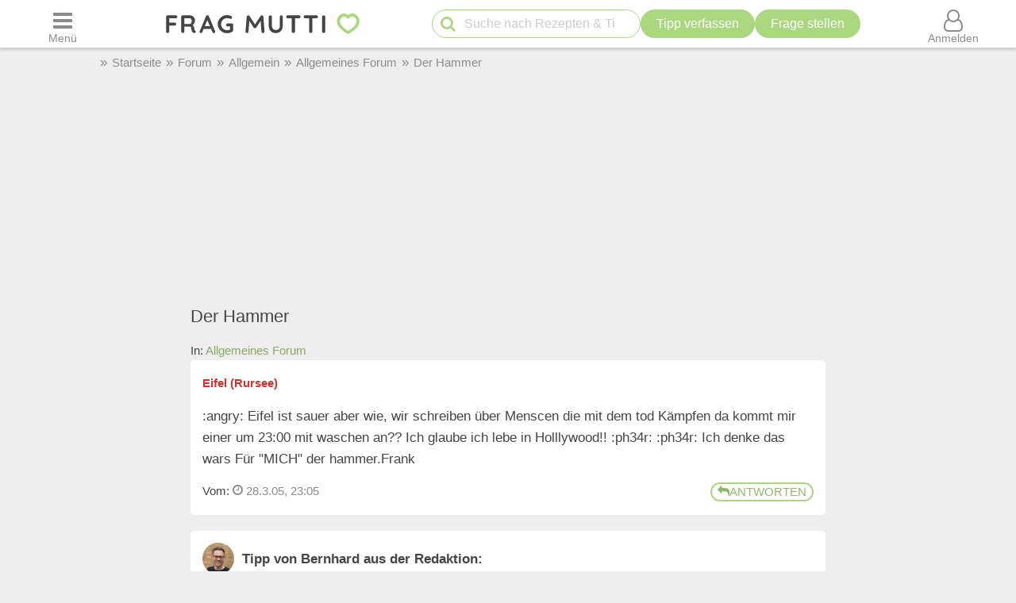

--- FILE ---
content_type: text/html; charset=UTF-8
request_url: https://forum.frag-mutti.de/index.php?showtopic=1349
body_size: 30312
content:
<!DOCTYPE html>
<html lang="de">
<head>
<meta charset="UTF-8">
<link rel="preload" href="https://cdn.mutti.de/css/icons/fonts2/icomoon.woff2" as="font" type="font/woff2" crossorigin="anonymous">
<title>Der Hammer | Frag Mutti-Forum</title>
<meta property="og:title" content="Der Hammer | Frag Mutti-Forum">
<meta name="description" content="Eifel ist sauer aber wie, wir schreiben über Menscen die mit dem tod Kämpfen da kommt mir einer um 23:00 mit waschen an?? Ich glaube ich lebe…">
<meta property="og:description" content="Eifel ist sauer aber wie, wir schreiben über Menscen die mit dem tod Kämpfen da kommt mir einer um 23:00 mit waschen an?? Ich glaube ich lebe…">
<meta property="og:site_name" content="Frag Mutti"> 
<meta property="og:type" content="website"> 
<meta property="fb:app_id" content="163633909738">
<meta name="viewport" content="width=device-width, initial-scale=1.0">
<script>
const LOGIN_LINK = 'https://www.frag-mutti.de/anmelden?login';
const REGISTER_LINK = 'https://www.frag-mutti.de/anmelden';
window.cmp_params = "&usedesign=30774";
// enable the PUR model with sensible defaults
window.cmp_pur_enable = true;

// provide text macros for the highfivve design
window.cmp_textmacros = {
  subscription:"PUR: werbefrei lesen",
  subscription_link: "/werbefrei",
  subscription_login_link: "/anmelden?login",
  subscription_button: "Werbefrei für 2,50 &euro; / Monat",
  subscription_price: "2,50 &euro; / Monat"
};
// if you have your own PUR system running, you should know the user status
// on the backend and set this directly in your html output
window.cmp_pur_loggedin = false; // for paying users otherwise false

if(!("gdprAppliesGlobally" in window)){window.gdprAppliesGlobally=true}if(!("cmp_id" in window)||window.cmp_id<1){window.cmp_id=0}if(!("cmp_cdid" in window)){window.cmp_cdid="cfddb307c1269"}if(!("cmp_params" in window)){window.cmp_params=""}if(!("cmp_host" in window)){window.cmp_host="b.delivery.consentmanager.net"}if(!("cmp_cdn" in window)){window.cmp_cdn="cdn.consentmanager.net"}if(!("cmp_proto" in window)){window.cmp_proto="https:"}if(!("cmp_codesrc" in window)){window.cmp_codesrc="1"}window.cmp_getsupportedLangs=function(){var b=["DE","EN","FR","IT","NO","DA","FI","ES","PT","RO","BG","ET","EL","GA","HR","LV","LT","MT","NL","PL","SV","SK","SL","CS","HU","RU","SR","ZH","TR","UK","AR","BS"];if("cmp_customlanguages" in window){for(var a=0;a<window.cmp_customlanguages.length;a++){b.push(window.cmp_customlanguages[a].l.toUpperCase())}}return b};window.cmp_getRTLLangs=function(){var a=["AR"];if("cmp_customlanguages" in window){for(var b=0;b<window.cmp_customlanguages.length;b++){if("r" in window.cmp_customlanguages[b]&&window.cmp_customlanguages[b].r){a.push(window.cmp_customlanguages[b].l)}}}return a};window.cmp_getlang=function(a){if(typeof(a)!="boolean"){a=true}if(a&&typeof(cmp_getlang.usedlang)=="string"&&cmp_getlang.usedlang!==""){return cmp_getlang.usedlang}return window.cmp_getlangs()[0]};window.cmp_getlangs=function(){var g=window.cmp_getsupportedLangs();var c=[];var f=location.hash;var e=location.search;var j="cmp_params" in window?window.cmp_params:"";var a="languages" in navigator?navigator.languages:[];if(f.indexOf("cmplang=")!=-1){c.push(f.substr(f.indexOf("cmplang=")+8,2).toUpperCase())}else{if(e.indexOf("cmplang=")!=-1){c.push(e.substr(e.indexOf("cmplang=")+8,2).toUpperCase())}else{if(j.indexOf("cmplang=")!=-1){c.push(j.substr(j.indexOf("cmplang=")+8,2).toUpperCase())}else{if("cmp_setlang" in window&&window.cmp_setlang!=""){c.push(window.cmp_setlang.toUpperCase())}else{if("cmp_langdetect" in window&&window.cmp_langdetect==1){c.push(window.cmp_getPageLang())}else{if(a.length>0){for(var d=0;d<a.length;d++){c.push(a[d])}}if("language" in navigator){c.push(navigator.language)}if("userLanguage" in navigator){c.push(navigator.userLanguage)}}}}}}var h=[];for(var d=0;d<c.length;d++){var b=c[d].toUpperCase();if(b.length<2){continue}if(g.indexOf(b)!=-1){h.push(b)}else{if(b.indexOf("-")!=-1){b=b.substr(0,2)}if(g.indexOf(b)!=-1){h.push(b)}}}if(h.length==0&&typeof(cmp_getlang.defaultlang)=="string"&&cmp_getlang.defaultlang!==""){return[cmp_getlang.defaultlang.toUpperCase()]}else{return h.length>0?h:["EN"]}};window.cmp_getPageLangs=function(){var a=window.cmp_getXMLLang();if(a!=""){a=[a.toUpperCase()]}else{a=[]}a=a.concat(window.cmp_getLangsFromURL());return a.length>0?a:["EN"]};window.cmp_getPageLang=function(){var a=window.cmp_getPageLangs();return a.length>0?a[0]:""};window.cmp_getLangsFromURL=function(){var c=window.cmp_getsupportedLangs();var b=location;var m="toUpperCase";var g=b.hostname[m]()+".";var a=b.pathname[m]()+"/";var f=[];for(var e=0;e<c.length;e++){var j=a.substring(0,c[e].length+1);if(g.substring(0,c[e].length+1)==c[e]+"."){f.push(c[e][m]())}else{if(c[e].length==5){var k=c[e].substring(3,5)+"-"+c[e].substring(0,2);if(g.substring(0,k.length+1)==k+"."){f.push(c[e][m]())}}else{if(j==c[e]+"/"||j=="/"+c[e]){f.push(c[e][m]())}else{if(j==c[e].replace("-","/")+"/"||j=="/"+c[e].replace("-","/")){f.push(c[e][m]())}else{if(c[e].length==5){var k=c[e].substring(3,5)+"-"+c[e].substring(0,2);var h=a.substring(0,k.length+1);if(h==k+"/"||h==k.replace("-","/")+"/"){f.push(c[e][m]())}}}}}}}return f};window.cmp_getXMLLang=function(){var c=document.getElementsByTagName("html");if(c.length>0){var c=c[0]}else{c=document.documentElement}if(c&&c.getAttribute){var a=c.getAttribute("xml:lang");if(typeof(a)!="string"||a==""){a=c.getAttribute("lang")}if(typeof(a)=="string"&&a!=""){var b=window.cmp_getsupportedLangs();return b.indexOf(a.toUpperCase())!=-1?a:""}else{return""}}};(function(){var B=document;var C=B.getElementsByTagName;var o=window;var t="";var h="";var k="";var D=function(e){var i="cmp_"+e;e="cmp"+e+"=";var d="";var l=e.length;var G=location;var H=G.hash;var w=G.search;var u=H.indexOf(e);var F=w.indexOf(e);if(u!=-1){d=H.substring(u+l,9999)}else{if(F!=-1){d=w.substring(F+l,9999)}else{return i in o&&typeof(o[i])!=="function"?o[i]:""}}var E=d.indexOf("&");if(E!=-1){d=d.substring(0,E)}return d};var j=D("lang");if(j!=""){t=j;k=t}else{if("cmp_getlang" in o){t=o.cmp_getlang().toLowerCase();h=o.cmp_getlangs().slice(0,3).join("_");k=o.cmp_getPageLangs().slice(0,3).join("_");if("cmp_customlanguages" in o){var m=o.cmp_customlanguages;for(var x=0;x<m.length;x++){var a=m[x].l.toLowerCase();if(a==t){t="en"}}}}}var q=("cmp_proto" in o)?o.cmp_proto:"https:";if(q!="http:"&&q!="https:"){q="https:"}var n=("cmp_ref" in o)?o.cmp_ref:location.href;if(n.length>300){n=n.substring(0,300)}var z=function(d){var I=B.createElement("script");I.setAttribute("data-cmp-ab","2");I.type="text/javascript";I.defer=true;I.src=d;var H=["body","div","span","script","head"];var w="currentScript";var F="parentElement";var l="appendChild";var G="body";if(B[w]&&B[w][F]){B[w][F][l](I)}else{if(B[G]){B[G][l](I)}else{for(var u=0;u<H.length;u++){var E=C(H[u]);if(E.length>0){E[0][l](I);break}}}}};var b=D("design");var c=D("regulationkey");var y=D("gppkey");var s=D("att");var f=o.encodeURIComponent;var g=false;try{g=B.cookie.length>0}catch(A){g=false}var p=q+"//"+o.cmp_host+"/delivery/cmp.php?";p+=("cmp_id" in o&&o.cmp_id>0?"id="+o.cmp_id:"")+("cmp_cdid" in o?"&cdid="+o.cmp_cdid:"")+"&h="+f(n);p+=(b!=""?"&cmpdesign="+f(b):"")+(c!=""?"&cmpregulationkey="+f(c):"")+(y!=""?"&cmpgppkey="+f(y):"");p+=(s!=""?"&cmpatt="+f(s):"")+("cmp_params" in o?"&"+o.cmp_params:"")+(g?"&__cmpfcc=1":"");z(p+"&l="+f(t)+"&ls="+f(h)+"&lp="+f(k)+"&o="+(new Date()).getTime());var r="js";var v=D("debugunminimized")!=""?"":".min";if(D("debugcoverage")=="1"){r="instrumented";v=""}if(D("debugtest")=="1"){r="jstests";v=""}z(q+"//"+o.cmp_cdn+"/delivery/"+r+"/cmp_final"+v+".js")})();window.cmp_addFrame=function(b){if(!window.frames[b]){if(document.body){var a=document.createElement("iframe");a.style.cssText="display:none";if("cmp_cdn" in window&&"cmp_ultrablocking" in window&&window.cmp_ultrablocking>0){a.src="//"+window.cmp_cdn+"/delivery/empty.html"}a.name=b;a.setAttribute("title","Intentionally hidden, please ignore");a.setAttribute("role","none");a.setAttribute("tabindex","-1");document.body.appendChild(a)}else{window.setTimeout(window.cmp_addFrame,10,b)}}};window.cmp_rc=function(c,b){var l="";try{l=document.cookie}catch(h){l=""}var j="";var f=0;var g=false;while(l!=""&&f<100){f++;while(l.substr(0,1)==" "){l=l.substr(1,l.length)}var k=l.substring(0,l.indexOf("="));if(l.indexOf(";")!=-1){var m=l.substring(l.indexOf("=")+1,l.indexOf(";"))}else{var m=l.substr(l.indexOf("=")+1,l.length)}if(c==k){j=m;g=true}var d=l.indexOf(";")+1;if(d==0){d=l.length}l=l.substring(d,l.length)}if(!g&&typeof(b)=="string"){j=b}return(j)};window.cmp_stub=function(){var a=arguments;__cmp.a=__cmp.a||[];if(!a.length){return __cmp.a}else{if(a[0]==="ping"){if(a[1]===2){a[2]({gdprApplies:gdprAppliesGlobally,cmpLoaded:false,cmpStatus:"stub",displayStatus:"hidden",apiVersion:"2.2",cmpId:31},true)}else{a[2](false,true)}}else{if(a[0]==="getUSPData"){a[2]({version:1,uspString:window.cmp_rc("__cmpccpausps","1---")},true)}else{if(a[0]==="getTCData"){__cmp.a.push([].slice.apply(a))}else{if(a[0]==="addEventListener"||a[0]==="removeEventListener"){__cmp.a.push([].slice.apply(a))}else{if(a.length==4&&a[3]===false){a[2]({},false)}else{__cmp.a.push([].slice.apply(a))}}}}}}};window.cmp_gpp_ping=function(){return{gppVersion:"1.1",cmpStatus:"stub",cmpDisplayStatus:"hidden",signalStatus:"not ready",supportedAPIs:["5:tcfcav1","7:usnat","8:usca","9:usva","10:usco","11:usut","12:usct"],cmpId:31,sectionList:[],applicableSections:[0],gppString:"",parsedSections:{}}};window.cmp_gppstub=function(){var c=arguments;__gpp.q=__gpp.q||[];if(!c.length){return __gpp.q}var h=c[0];var g=c.length>1?c[1]:null;var f=c.length>2?c[2]:null;var a=null;var j=false;if(h==="ping"){a=window.cmp_gpp_ping();j=true}else{if(h==="addEventListener"){__gpp.e=__gpp.e||[];if(!("lastId" in __gpp)){__gpp.lastId=0}__gpp.lastId++;var d=__gpp.lastId;__gpp.e.push({id:d,callback:g});a={eventName:"listenerRegistered",listenerId:d,data:true,pingData:window.cmp_gpp_ping()};j=true}else{if(h==="removeEventListener"){__gpp.e=__gpp.e||[];a=false;for(var e=0;e<__gpp.e.length;e++){if(__gpp.e[e].id==f){__gpp.e[e].splice(e,1);a=true;break}}j=true}else{__gpp.q.push([].slice.apply(c))}}}if(a!==null&&typeof(g)==="function"){g(a,j)}};window.cmp_msghandler=function(d){var a=typeof d.data==="string";try{var c=a?JSON.parse(d.data):d.data}catch(f){var c=null}if(typeof(c)==="object"&&c!==null&&"__cmpCall" in c){var b=c.__cmpCall;window.__cmp(b.command,b.parameter,function(h,g){var e={__cmpReturn:{returnValue:h,success:g,callId:b.callId}};d.source.postMessage(a?JSON.stringify(e):e,"*")})}if(typeof(c)==="object"&&c!==null&&"__uspapiCall" in c){var b=c.__uspapiCall;window.__uspapi(b.command,b.version,function(h,g){var e={__uspapiReturn:{returnValue:h,success:g,callId:b.callId}};d.source.postMessage(a?JSON.stringify(e):e,"*")})}if(typeof(c)==="object"&&c!==null&&"__tcfapiCall" in c){var b=c.__tcfapiCall;window.__tcfapi(b.command,b.version,function(h,g){var e={__tcfapiReturn:{returnValue:h,success:g,callId:b.callId}};d.source.postMessage(a?JSON.stringify(e):e,"*")},b.parameter)}if(typeof(c)==="object"&&c!==null&&"__gppCall" in c){var b=c.__gppCall;window.__gpp(b.command,function(h,g){var e={__gppReturn:{returnValue:h,success:g,callId:b.callId}};d.source.postMessage(a?JSON.stringify(e):e,"*")},"parameter" in b?b.parameter:null,"version" in b?b.version:1)}};window.cmp_setStub=function(a){if(!(a in window)||(typeof(window[a])!=="function"&&typeof(window[a])!=="object"&&(typeof(window[a])==="undefined"||window[a]!==null))){window[a]=window.cmp_stub;window[a].msgHandler=window.cmp_msghandler;window.addEventListener("message",window.cmp_msghandler,false)}};window.cmp_setGppStub=function(a){if(!(a in window)||(typeof(window[a])!=="function"&&typeof(window[a])!=="object"&&(typeof(window[a])==="undefined"||window[a]!==null))){window[a]=window.cmp_gppstub;window[a].msgHandler=window.cmp_msghandler;window.addEventListener("message",window.cmp_msghandler,false)}};if(!("cmp_noiframepixel" in window)){window.cmp_addFrame("__cmpLocator")}if((!("cmp_disableusp" in window)||!window.cmp_disableusp)&&!("cmp_noiframepixel" in window)){window.cmp_addFrame("__uspapiLocator")}if((!("cmp_disabletcf" in window)||!window.cmp_disabletcf)&&!("cmp_noiframepixel" in window)){window.cmp_addFrame("__tcfapiLocator")}if((!("cmp_disablegpp" in window)||!window.cmp_disablegpp)&&!("cmp_noiframepixel" in window)){window.cmp_addFrame("__gppLocator")}window.cmp_setStub("__cmp");if(!("cmp_disabletcf" in window)||!window.cmp_disabletcf){window.cmp_setStub("__tcfapi")}if(!("cmp_disableusp" in window)||!window.cmp_disableusp){window.cmp_setStub("__uspapi")}if(!("cmp_disablegpp" in window)||!window.cmp_disablegpp){window.cmp_setGppStub("__gpp")};
window.cmp_addFrame("__cmapiLocator");
window.cmp_addFrame("__tcfapiLocator");//remove this line to remove IAB TCF v2 support
window.cmp_setStub("__cmapi");
window.cmp_setStub("__tcfapi");//remove this line to remove IAB TCF v2 support
const JS_IS_OSP_ARTICLE = false;
const JS_JQUERY_LIBRARY = 'https://cdn.mutti.de/libs/jquery/jquery.slim.min.js';
const SCRIPTS = {"tip_options":"\/js\/tip_options.min.227a2a904d619451aaa74ed1af542c4f.js","start_popup":"https:\/\/cdn.mutti.de\/js\/start_popup.min.0da32a0f46ffc35d299deb0daafdc819.js","comments":"\/js\/comments.min.139c5d53adebe0b580d1c8a087f994a8.js","upload":"\/js\/upload.min.051089e895abbdd49e754eca338c2cb2.js","app_dialog":"https:\/\/cdn.mutti.de\/js\/app_dialog.min.994cc058a007e9c2a072372e132baa93.js","share":"https:\/\/cdn.mutti.de\/js\/share.min.2b6fa62edb8fa00234d0bdf30a89739e.js","netid":"\/js\/netid.min.c72e601845dae4ea2fddc4a0d8baca57.js"};
const js_img_min_width = 1024;
const js_img_min_height = 576;
const JS_PROJECT_URL = 'https://www.frag-mutti.de/';
const JS_PROJECT_BOARD_URL = 'https://forum.frag-mutti.de/';
const JS_LOGGED_IN = false;
const JS_SHOW_CATEGORY = 0;
const JS_CATEGORY_ID = 0;
const JS_ARTICLE_ID = 0;
const JS_IS_FORUM = true;
</script>
<link rel="canonical" href="https://forum.frag-mutti.de/index.php?showtopic=1349"><meta property="og:url" content="https://forum.frag-mutti.de/index.php?showtopic=1349">	<meta property="twitter:image" content="">
	<meta property="og:image" content="https://www.frag-mutti.de/images/logo/lotte-mit-frag-mutti.png">
	<meta name="apple-itunes-app" content="app-id=498185033, affiliate-data=1001l5Uy">
<link rel="manifest" href="/manifest.json">
<link rel="apple-touch-icon" sizes="180x180" href="/apple-touch-icon.png">
<link rel="icon" type="image/png" href="/favicon-16x16.png" sizes="16x16">  
<link rel="icon" type="image/png" href="/favicon-32x32.png" sizes="32x32">  
<link rel="icon" type="image/png" href="/favicon-48x48.png" sizes="48x48">  
<link rel="icon" type="image/png" href="/favicon-96x96.png" sizes="96x96">  
<link rel="mask-icon" href="/safari-pinned-tab.svg" color="#abd77f">
<meta name="msapplication-TileColor" content="#abd77f">
<meta name="theme-color" content="#ffffff">
<link rel="alternate" type="application/rss+xml" title="https://www.frag-mutti.de/ RSS" href="https://www.frag-mutti.de/newsfeed/rss-de.xml">
<style>
:root{--fm-bg-color:#eee;--fm-font-color:#454545;--fm-dark-font-color:#2c2c2c;--fm-scetch-grey:#8b8b8b;--fm-bright-bg-color:#fff;--fm-very-bright-bg-color:#fafafa;--fm-bright-grey:#ccc;--fm-dark-grey:#333;--fm-link-color:#86a864;--fm-green:#abd77f;--fm-dark-green:#92b86d;--fm-scrollable-gradient:255,255,255;--fm-scrollable-gradient-grey:238,238,238;--fm-header-shadow:#ccc;--ring-color:var(--fm-dark-green);--ring-outline:3px solid var(--ring-color);--ring-outline-animation:7px solid var(--ring-color);--ring-offset:2px;  --ring-shadow:none;--tile-shadow-rest:0 0 0 rgba(0,0,0,0);--tile-shadow-hover:0 10px 28px rgba(0,0,0,0.14);--fab-shadow-rest:0 12px 32px rgba(0,0,0,0.18);--fab-shadow-hover:0 14px 36px rgba(0,0,0,0.22);--hover-darken:4%;--hover-darken-default:20%}html:not(.print-view):has(#dark-mode:checked){--fm-bg-color:#222;--fm-font-color:#f5f5f5;--fm-dark-font-color:#f5f5f5;--fm-bright-bg-color:#444;--fm-link-color:#abd77f;--fm-scetch-grey:#bfbfbf;--fm-green:#abd77f;--fm-dark-green:#abd77f;--fm-bright-grey:#aaa;--fm-dark-grey:#333;--fm-very-bright-bg-color:#333;--fm-scrollable-gradient:68,68,68;--fm-scrollable-gradient-grey:17,17,17;--fm-header-shadow:#666;--tile-shadow-rest:0 0 0 rgba(0,0,0,0);--tile-shadow-hover:0 12px 36px rgba(0,0,0,0.65);--fab-shadow-rest:0 16px 48px rgba(0,0,0,0.65);--fab-shadow-hover:0 18px 56px rgba(0,0,0,0.7)}html:not(.print-view):has(#dark-mode:checked) img:not(#logo-img){filter:brightness(.8) contrast(1.2)}html:not(.print-view):has(#dark-mode:checked) #logo-img{content:url("https://cdn.mutti.de/images/logo/logo-dark.svg")}html{font-size:16px}@media screen and (min-width:1180px){html{font-size:17px}}html,body{margin:0;padding:0;border:0}body{background-color:var(--fm-bg-color);font-family:"Helvetica Neue",Helvetica,Arial,sans-serif;font-size:1rem;color:var(--fm-font-color);line-height:1.6}h1,.h1{font-size:2rem;margin-block-start:.67em;margin-block-end:.67em}h2,.h2{font-size:1.5rem;margin-block-start:.83em;margin-block-end:.83em}h3,.h3{font-size:1.3rem;margin-block-start:1em;margin-block-end:1em}h4,.h4{font-size:1.1rem;margin-block-start:1.33em;margin-block-end:1.33em}h1,h2,h3,.h1,.h2,.h3{padding-bottom:0.4em; border-bottom:1px solid var(--fm-scetch-grey)}h1,.h1,h2,.h2,h3,.h3,h4,.h4{overflow-wrap:break-word;font-weight:normal;hyphens:auto}.themebox :is(h1,.h1,h2,.h2,h3,.h3){border-bottom:none;padding-bottom:0}i{display:inline-block}img{vertical-align:middle;max-width:100%;height:auto;border:0}form{padding:0;margin:0}a,a:visited,.rating button.plain-button,button.csrf-l-button,.fwd,button.fwd.inline{color:var(--fm-link-color);text-decoration:none}button.inline{display:inline;text-align:left}ol,ul{padding-left:2.2em}label{font-style:italic;color:var(--fm-scetch-grey)}#shopping-cart-button,#action-icons .action-text,.show-on-print,.post_color blockquote + br,#page-header .fa-times,#page-header .fa-angle-up,#show-comments .u-visible-desktop,#left-flexbox,#right-flexbox{display:none}table{border-spacing:0}table,tr,td{font-family:"Helvetica Neue",Helvetica,Arial,sans-serif;font-size:1rem;color:var(--fm-font-color);line-height:1.5; margin:0;padding:0;border:0}#page-header{width:100%;position:fixed;z-index:1300;top:0;display:flex;flex-wrap:wrap;justify-content:space-between;align-items:center;will-change:transform;transform:translateZ(0)}#menu-button{order:1}#logo{text-align:center;flex-grow:1;order:2}.header-label,#logo{background-color:var(--fm-bright-bg-color);height:60px}#search-button{order:3}#shopping-cart-button{color:#cc081f;order:4}#user-menu-button{order:5}#user-menu-button .circle-avatar{position:relative;width:36px;height:36px;border:2px solid var(--fm-bg-color)}#logo-link{display:inline-block}object#logo-img{pointer-events:none}#logo-img{width:210px;height:60px;vertical-align:top}.header-label{display:flex;justify-content:center;align-items:center;flex-basis:50px}button.header-label{background-color:var(--fm-bright-bg-color);color:var(--fm-scetch-grey);padding:0}@media screen{#main-content{background-color:var(--fm-bg-color) !important;max-width:800px}}.header-label > i{font-size:24px}#search{order:5;padding:8px 1%;flex-basis:100%;display:flex;justify-content:space-between;column-gap:5px;background-color:var(--fm-bg-color);box-shadow:inset 0px 3px 3px 0 var(--fm-header-shadow)}main{ padding-top:162px}main.streamlined{padding-top:62px}#cd-dropdown{visibility:hidden;position:fixed;z-index:9999999998;top:0;left:0;width:310px;height:100%}#main-container{margin:0 auto;width:98%}.fixed-btn .fa-icon-btn{background:var(--fm-bright-bg-color);width:32px;height:32px;border:2px solid var(--fm-scetch-grey);color:var(--fm-green);border-radius:32px;display:inline-block;text-align:center;line-height:32px;cursor:pointer;box-shadow:var(--fab-shadow-rest);transition:box-shadow 140ms ease,filter 140ms ease}.fixed-btn button{border-radius:50%}.fixed-btn button:hover{box-shadow:var(--fab-shadow-hover)}.fixed-btn button:active{box-shadow:0 8px 20px rgba(0,0,0,0.18);filter:brightness(0.97)}#search-box{position:relative;max-width:400px}#q{padding:0 30px 0 40px;height:36px;border-color:var(--fm-green);width:100%;box-sizing:border-box}#action-icons{white-space:nowrap;display:flex;column-gap:5px}#action-icons > button{text-transform:none;height:36px;min-height:36px;min-width:36px;padding:0}#start-search,#new-search{position:absolute;top:2px;left:6px;z-index:1;color:var(--fm-green);font-size:20px;padding:5px;margin:0;border:none;cursor:pointer;background:transparent}#new-search{right:6px;left:auto;z-index:1;color:var(--fm-scetch-grey)}input[type="search"]{-webkit-appearance:textfield}.boxsize{-moz-box-sizing:border-box;-webkit-box-sizing:border-box;-ms-box-sizing:border-box;box-sizing:border-box;width:100%}input[type="email"],input[type="number"],input[type="text"],input[type="password"],input[type="search"],textarea,input[type="file"],input[type="date"]{font-size:16px;font-family:"Helvetica Neue",Helvetica,Arial,sans-serif;margin:0;padding:9px 16px;border:1px solid var(--fm-scetch-grey);background-color:var(--fm-bright-bg-color);color:var(--fm-font-color);-webkit-border-radius:20px;-moz-border-radius:20px;border-radius:20px;-webkit-appearance:none;-moz-appearance:none;appearance:none}input[type="file"]{padding-left:5px;padding-right:2px}input[type="number"]{padding-left:10px;padding-right:10px}#breadcrumbs{min-height:36px;display:none;align-items:center;width:100%;max-width:1040px}.mobile-breadcrumbs #breadcrumbs{display:flex}#breadcrumb{padding:0;margin:0}#breadcrumb li,#breadcrumb > li.link::before{display:inline-block}#breadcrumb > li.link::before{content:"»";margin:0 6px;color:var(--fm-scetch-grey)}#breadcrumb a{color:var(--fm-scetch-grey);font-size:0.9rem;text-decoration:none}button.fwd,.plain-button{font-family:"Helvetica Neue",Helvetica,Arial,sans-serif;font-size:1rem;color:var(--fm-font-color);background:none;border:0;cursor:pointer;padding:0;display:inline-flex;column-gap:5px;align-items:center}.fwd{cursor:pointer}#header-ad-wrapper{display:flex;justify-content:center}#sticky-header-ad{display:flex;align-items:center;justify-content:center;overflow:hidden; height:50px;max-width:970px}.img-wrapper,.img-wrapper img{position:relative}.img-wrapper,.img-wrapper img,.img-wrapper > a{-webkit-border-top-left-radius:5px;-moz-border-top-left-radius:5px;border-top-left-radius:5px;-webkit-border-top-right-radius:5px;-moz-border-top-right-radius:5px;border-top-right-radius:5px;background-color:var(--fm-bg-color)}.themebox,.tableborder > table,.tablepad{background-color:var(--fm-bright-bg-color);-webkit-border-radius:5px;-moz-border-radius:5px;border-radius:5px}.themebox-padding{padding:1px 8px}.brick .brick-description,.brick .brick-date,.brick{font-size:0.9rem}.brick .brick-image{display:block;width:100%}.bricks.fixed-mode .brick-image{object-fit:cover;aspect-ratio:1 / 1}.brick-image-wrapper{position:relative}.brick-image-wrapper .brick-watermark{background-color:rgba(0,0,0,0.5);color:var(--fm-bright-grey);padding:4px 6px;position:absolute;bottom:0;text-align:right;font-style:italic}.brick .add-tip-ad .brick-image-wrapper{text-align:center;height:150px;font-size:64px;line-height:150px;color:var(--fm-green)}.brick .brick-category{color:var(--fm-dark-green);padding:5px 0;font-size:0.9rem;border-top:1px solid var(--fm-dark-green);text-overflow:ellipsis;overflow:hidden;white-space:nowrap}.brick .brick-rating,.brick .brick-comments{font-size:0.9rem;display:inline-block;margin-left:6px;color:var(--fm-scetch-grey)}.brick .fa-comment{margin-left:13px}.brick > a,.brick > a:hover,.brick > .fwd,.brick > .fwd:hover,.brick h3,.brick .h3{display:block;color:var(--fm-dark-font-color);margin:0;padding:8px 6px;font-size:1rem;font-weight:bold;overflow-wrap:break-word;text-decoration:none;hyphens:auto;text-align:left}.fixed-mode .brick > a,.fixed-mode .brick > a:hover,.fixed-mode .brick > .fwd,.fixed-mode .brick > .fwd:hover,.fixed-mode .brick h3,.fixed-mode .brick .h3{text-overflow:ellipsis;overflow:hidden;-webkit-line-clamp:4;display:block;display:-webkit-box;-webkit-box-orient:vertical;max-height:6.1rem}.brick-bottom{padding:0 6px}.fixed-mode .brick-bottom{margin-top:auto}.brick .brick-date{text-overflow:ellipsis;overflow:hidden;white-space:nowrap;color:var(--fm-scetch-grey);margin:0 0 10px 6px}.brick > .brick-rating-comments,.brick > .brick-category{padding-left:6px}.fixed-mode .brick .brick-date{margin:0 0 3px 0}.swiper-slide .brick{display:inline}.circle-avatar{background-repeat:no-repeat;background-position:50% 50%;background-size:cover;border-radius:50%;height:74px;width:74px;display:block}.circle-avatar > img{border-radius:50%;width:100%;height:100%;object-fit:cover}.tb.fwd{text-decoration:none}.video-container{max-width:720px;margin:0 auto;margin-block-start:1em;margin-block-end:1em}.shorts.video-container{max-width:280px}.video-container iframe,.video-container object,.video-container embed{aspect-ratio:16 / 9;width:100%;height:100%}.shorts.video-container iframe{aspect-ratio:8.99 / 16}.light-text{font-size:0.9rem;color:var(--fm-scetch-grey)}.author-box .circle-avatar{margin-right:12px}.author-name,.normalname a,.normalname button{text-decoration:none}a.tb,.tb,button.tb,input[type="submit"]{text-transform:uppercase;text-decoration:none;display:inline-flex;column-gap:5px;justify-content:center;align-items:center;padding:0 20px;min-height:38px;min-width:38px;margin-bottom:0;font-size:1rem;font-weight:normal;text-align:center;white-space:nowrap;cursor:pointer;background-image:none;border-radius:38px;-webkit-border-radius:19px;-moz-border-radius:19px;-webkit-user-select:none;-moz-user-select:none;-ms-user-select:none;-o-user-select:none;user-select:none;box-sizing:border-box;border:2px solid var(--fm-green);color:var(--fm-dark-green);--bg:var(--fm-bright-bg-color);background-color:var(--bg)}input[type=submit].small-tb,.tb.small-tb{font-size:0.9rem;min-height:30px;padding:0 12px}input[type=submit].tiny-tb,.tb.tiny-tb{font-size:0.9rem;min-height:24px;padding:0 7px}.tb.wrap-tb{text-transform:none;padding-left:10px;padding-right:10px}@media screen and (max-width:600px){.tb.wrap-tb *:first-child{flex-basis:100%}.tb.wrap-tb{flex-wrap:wrap;font-size:0.9rem;border-radius:15px;padding:2px 0}}.tb.white-tb{--bg:var(--fm-bright-bg-color);border:none;color:var(--fm-dark-green)}.tb.orange-tb{--bg:#ffe186;border:1px solid var(--fm-font-color);color:var(--fm-font-color);--hover-darken:var(--hover-darken-default)}.tb.invert-tb{--bg:var(--fm-green);border:2px solid var(--fm-bright-bg-color);color:var(--fm-bright-bg-color);--hover-darken:var(--hover-darken-default)}a.tb.vib,.tb.vib,input[type="submit"].vib{--bg:var(--fm-green);color:var(--fm-bright-bg-color);border:none;--hover-darken:var(--hover-darken-default)} .h5-sticky-ad{background-color:#f3f3f3;border:none;bottom:0;box-shadow:0 -1px 1px 0 rgba(0,0,0,0.2);min-height:50px;max-height:100px;left:0;padding:2px 0;position:fixed;text-align:center;width:100%;z-index:1201}fieldset{border:none;border-radius:10px;padding:20px 10px;margin:50px 0;background-color:var(--fm-very-bright-bg-color);box-shadow:0px 0px 1px var(--fm-scetch-grey)}legend{text-align:center;position:relative;top:-13px;font-weight:bold;font-size:1rem}.author-box{display:flex;align-items:center}.author-box .author-name,.author-box a,.author-box .fwd{padding:0;text-align:left;color:var(--fm-font-color);font-size:22px;max-width:250px;white-space:nowrap;text-overflow:ellipsis;overflow:hidden;display:inline-block}#glomex-sticky-player{position:fixed;bottom:0;right:0;width:200px;aspect-ratio:16 / 9;visibility:hidden;pointer-events:none}li[itemprop=recipeIngredient],ul.ingredients-list li{cursor:pointer;list-style-type:none;line-height:1.5}li[itemprop=recipeIngredient]::before,ul.ingredients-list li::before{font-family:icomoon;font-weight:normal;display:inline-block;padding:0;vertical-align:middle;font-size:20px;width:1rem;margin-left:-1.5rem;margin-right:0.5rem;content:"\f096";color:#a7a7a7}li[itemprop=recipeIngredient].checked::before,ul.ingredients-list li.checked::before{content:"\f046";color:var(--fm-dark-green)}li[itemprop=recipeIngredient].checked,ul.ingredients-list li.checked{color:#a7a7a7}@media (max-width:809px){body.hide-search #page-header:not(.hide-header){box-shadow:0px 3px 3px 0 var(--fm-header-shadow)}#fm_header{min-width:300px;max-width:320px;overflow:hidden}#header-ad-wrapper ~ #main-container{padding-top:60px}.mobile-breadcrumbs #header-ad-wrapper ~ #main-container{padding-top:0}.mobile-breadcrumbs #breadcrumbs{margin-top:60px}#sticky-header-ad{transition:transform 0.2s ease-in-out;-webkit-transition:transform 0.2s ease-in-out;position:fixed;width:100%;background-color:var(--fm-bg-color);top:112px;height:auto;max-height:100px;z-index:3;align-items:stretch}.header-ad--button{border:none;background-color:var(--fm-bg-color);width:22px}#search{width:100%;box-sizing:border-box}#glomex-sticky-player.moveup50{bottom:50px}#glomex-sticky-player:has(~ .st-adunit){bottom:116px}#glomex-sticky-player:has(~ #ogy-ad-slot),#glomex-sticky-player.moveup100{bottom:100px}}@media (min-width:768px){.u-hidden-desktop{display:none}.u-visible-desktop{display:block}fieldset{padding:20px}legend{margin-left:-20px;text-align:left}legend + p{margin-top:0}} .static-page{padding:1px 5% 30px 5%}.regular-layout .img-wrapper,.regular-layout .img-wrapper img,.regular-layout .img-wrapper > a{min-height:174px}#last,.entry,#article-body h2,#article-body h3,#article-body li,#answer-form,.comment,#article-body .h2,#article-body .h3,#article-body .infobox,#zutaten{scroll-margin-top:65px}.article-left,.article-right{float:none;margin:20px auto;max-width:300px;display:block}#q::-webkit-input-placeholder{color:var(--fm-bright-bg-color)}#q::-moz-placeholder{color:var(--fm-bright-bg-color)}#q:-ms-input-placeholder{color:var(--fm-bright-bg-color)}#q:-moz-placeholder{color:var(--fm-bright-bg-color)}.fixed-btn{position:absolute;z-index:120000}#scrolltotop{right:46px}.fixed{position:fixed}.fixed-btn .fixed{bottom:55px}#scrolltotop.visible .fixed.moveup50,#tip-options .fixed.moveup50{transform:translateY(-30px);-webkit-transform:translateY(-30px)}#scrolltotop.visible .fixed.moveup100,#tip-options .fixed.moveup100{transform:translateY(-80px);-webkit-transform:translateY(-80px)}#scrolltotop:not(.visible) .fixed{transform:translateY(178px);-webkit-transform:translateY(178px)}@media screen and (max-width:499px){.hide-on-mobile,.hide-on-tablet{display:none !important}}@media screen and (max-width:699px){.hide{display:none}.page-footer{content-visibility:auto;contain-intrinsic-height:700px}#fm-footer{content-visibility:auto;contain-intrinsic-height:250px}.similar-tips{content-visibility:auto;contain-intrinsic-height:600px}.content-recommendations{content-visibility:auto}}@media screen and (min-width:700px){.themebox-padding,#fm-article .img-wrapper{padding:1px 40px}}@media screen and (min-width:760px){#fm_header.hide-fm_header-desktop{display:none}.content-recommendations{min-height:400px}}@media screen and (min-width:810px){#main-content{min-width:800px}#main-container{width:auto;margin:0}#header-ad-wrapper + #main-container #main-content{padding-top:20px}main{display:flex;flex-direction:column;align-items:center}.header-label > i{font-size:28px;position:relative;top:-4px}#header-ad-wrapper{min-height:250px}#sticky-header-ad{min-height:250px;margin:0 auto}#breadcrumbs{display:flex}#page-header{height:60px;background-color:var(--fm-bright-bg-color);box-shadow:0px 3px 3px 0 var(--fm-header-shadow)}.header-ad--button,#search-button{display:none}#logo{flex-grow:0}#logo-img{width:270px}#search{background:var(--fm-bright-bg-color);align-items:center;height:60px;box-shadow:none;padding:0;order:3;flex-basis:auto}#shopping-cart-button{order:4}#shopping-cart-button::before{content:"Rewe\00a0("attr(data-n)")";color:var(--fm-scetch-grey)}#user-menu-button{order:5}#q,#q:focus-visible{border-color:var(--fm-green)}main{padding-top:60px}.fixed-btn .fa-icon-btn{background:var(--fm-bright-bg-color);width:48px;height:48px;display:inline-block;line-height:48px}.fixed-btn .fixed{bottom:70px}#scrolltotop{right:62px}.header-label{position:relative}.header-label::before{position:absolute;bottom:4px;font-size:0.8rem;font-style:normal}#page-header.with-cart .header-label{flex-shrink:1}#menu-button::before{content:"Menü"}#user-menu-button.logged-out::before{content:"Anmelden"}.author-box .author-name,.author-box a,.author-box .fwd{max-width:none;text-overflow:ellipsis;font-size:24px}#user-menu-button .circle-avatar{width:40px;height:40px}#glomex-sticky-player{bottom:50px;width:300px}}@media screen and (min-width:980px){#flexbox{display:flex;justify-content:center;column-gap:20px; }#right-flexbox,#left-flexbox{display:block;width:120px;flex-shrink:0;padding-top:10px}#left-flexbox{text-align:right}#left-flexbox > div,#right-flexbox > div{position:-webkit-sticky;position:sticky;top:75px;overflow:hidden}#main-container{position:relative}#scrolltotop{right:-18px}#q::-webkit-input-placeholder{color:var(--fm-bright-grey)}#q::-moz-placeholder{color:var(--fm-bright-grey)}#q:-ms-input-placeholder{color:var(--fm-bright-grey)}#q:-moz-placeholder{color:var(--fm-bright-grey)}#action-icons,#search{column-gap:20px}#action-icons .action-text{display:inline;font-size:16px}#action-icons > button{padding:0 20px}#action-icons .fas{display:none}#page-header.with-cart #logo-img{width:250px}.wide-content #main-content{min-width:940px;max-width:940px}#main-content.wide-layout{max-width:none;width:940px;margin:0 auto}.fixed-btn .fa-icon-btn{background:var(--fm-bright-bg-color);font-size:20px}}@media screen and (min-width:1160px){.header-label{flex-basis:80px}#right-flexbox,#left-flexbox{width:160px}#main-content.wide-layout{width:1020px}}@media screen and (min-width:1180px){#page-header{justify-content:space-around}#main-content.wide-layout{width:1140px}}@media screen and (min-width:1440px){#page-header{justify-content:space-evenly}#left-flexbox,#right-flexbox{width:300px}#right-flexbox > div{overflow:visible}#search-box{width:400px}#main-content.wide-layout{width:1300px}}input[name="delurl"]{visibility:hidden;position:absolute;top:0;left:-9999px;display:block;margin:10px 0;font-size:16px !important}.amzn-textlink{font-weight:bold}input[type=checkbox],input[type=radio]{position:absolute;width:1px;height:1px;padding:0;margin:-1px;border:0;overflow:hidden;clip:rect(0 0 0 0);clip-path:inset(50%);white-space:nowrap} input[type=checkbox] + label::before,input[type=radio] + label::before{font-family:icomoon;cursor:pointer;font-size:24px;font-weight:normal;font-style:normal;vertical-align:middle}input[type=checkbox]:focus-visible + label,input[type=radio]:focus-visible + label{outline:var(--ring-color);outline-offset:var(--ring-offset);box-shadow:var(--ring-shadow);border-radius:.5rem}input[type=checkbox] + label.big::before{font-size:32px;line-height:1}input[type=radio] + label::before{font-size:18px;font-weight:400;font-style:normal}input[type=checkbox] + label::before{content:"\f204";color:var(--fm-scetch-grey);letter-spacing:10px} input[type=checkbox]:checked + label::before{content:"\f205";color:var(--fm-green)} input[type=radio] + label::before{content:"\f10c";color:var(--fm-scetch-grey);letter-spacing:10px}input[type=radio]:checked + label::before{content:"\f111";color:var(--fm-green)}.h5-sticky-ad-close{background-color:#f3f3f3;background-image:url("data:image/svg+xml;charset=utf-8,%3Csvg width='13' height='13' viewBox='341 8 13 13' xmlns='http://www.w3.org/2000/svg'%3E%3Cpath fill='%234F4F4F' d='M354 9.31L352.69 8l-5.19 5.19L342.31 8 341 9.31l5.19 5.19-5.19 5.19 1.31 1.31 5.19-5.19 5.19 5.19 1.31-1.31-5.19-5.19z' fill-rule='evenodd'/%3E%3C/svg%3E");background-position:9px;background-repeat:no-repeat;background-size:13px 13px;border:none;border-top-right-radius:12px;box-shadow:0 -1px 1px 0 rgba(0,0,0,0.2);height:28px;padding:6px;position:absolute;left:0;top:-28px;width:28px}.h5-sticky-ad-close::before{bottom:0;content:"";right:-5px;position:absolute;left:0;top:-5px}.red{color:red;font-weight:bold }.green{color:green;font-weight:bold }.notice.red,.notice.green{font-weight:normal}#native-player{margin:20px auto;clear:both;max-width:600px}#native-player .h3{margin-block-start:0.3em;margin-block-end:0.3em}.fa,.fab,.fas,.far{vertical-align:text-top}.fast-stars,.fa-star-o,.fa-star,.fa-star-half-alt{vertical-align:text-bottom}.fa-clock{vertical-align:baseline}.tb.rewe-button{--bg:#cc081f;border:none;color:#fff;text-transform:none;--hover-darken:var(--hover-darken-default)}.tb.rewe-button > .no-shopping{display:none}.order-ingredients-button{width:260px}.sr-only{position:absolute !important;width:1px;height:1px;padding:0;margin:-1px;overflow:hidden;clip:rect(0,0,0,0);white-space:nowrap;border:0}.post-entry{padding:15px;margin-bottom:20px;overflow-wrap:break-word}.post-entry .post-buttons{margin-top:30px;text-align:right}#last.post-entry{margin-bottom:30px}.pformleft{padding:6px;margin-top:1px;width:25% }.pformleftw{padding:6px;margin-top:1px;width:40% }.pformright{padding:6px;margin-top:1px }div.pformleft{float:left;width:35%;padding-right:2%;text-align:right }.formrow{float:left;width:100% }div.pformright{margin-left:37% }.signature{font-size:0.9rem;overflow-wrap:break-word;font-style:italic;margin-bottom:10px}.postdetails,.postdetails .l-button.plain-button{font-size:0.9rem;word-break:break-all}.post_color{padding:15px 0;word-break:break-word}.post_color h2{margin-top:0}.normalname button,.normalname a{font-size:1rem }#main-content > h1{padding:0;border-bottom:none}.pagebox-top .fleft{margin-top:30px;margin-bottom:10px}.pagebox-bottom .fleft{margin-top:10px;margin-bottom:30px}.pagebox .fleft{text-align:center}.pagebox .fright{display:flex;justify-content:end;column-gap:2px;align-items:center}.fa.fa-male,.fa.fa-female{font-size:1.2rem}.tableborder table{width:100%;margin-bottom:15px}.tableborder tr th{padding:15px 10px 15px 0;white-space:nowrap;text-align:left;font-weight:bold;color:var(--fm-dark-font-color);margin:0px;background-color:var(--fm-bright-grey)}.tableborder tr th a,.tableborder .fhrow > div a{color:var(--fm-dark-font-color)}.tableborder tr.row td{border-bottom:1px solid var(--fm-scetch-grey);padding:8px 0}.tableborder tr.row:last-child td,.tableborder tr.row.last td{border-bottom:none}.tableborder tr.row td.tablespacer{border-bottom:none;width:29px;padding:0}.tableborder tr th.center,.center{text-align:center}.talign-right{text-align:right}.tablespacer-icon{width:30px}.tableborder tr.row td .fa,.tableborder tr.row td .far{padding:0 5px}.tableborder tr.row td .fa.fa-star{padding:0}.tableborder tr.row td img{max-width:none;padding-right:3px}.pformstrip{background-color:var(--fm-bright-grey);color:var(--fm-dark-font-color);padding:5px 15px;border-radius:6px}.corner-left,.tableborder tr th:first-child,.tableborder .f-hrow > div:first-child{-webkit-border-top-left-radius:5px;-moz-border-top-left-radius:5px;border-top-left-radius:5px}.corner-right,.tableborder tr th:last-child,.tableborder .f-hrow > div:last-child{-webkit-border-top-right-radius:5px;-moz-border-top-right-radius:5px;border-top-right-radius:5px}.bottom-corner-left{-webkit-border-bottom-left-radius:5px;-moz-border-bottom-left-radius:5px;border-bottom-left-radius:5px}.bottom-corner-right{-webkit-border-bottom-right-radius:5px;-moz-border-bottom-right-radius:5px;border-bottom-right-radius:5px}.darkrow2{background-color:var(--fm-bright-grey)}.darkrow3{background-color:var(--fm-bg-color) }#redirect{text-align:center;padding:20px 10px;min-width:280px;max-width:800px;margin:50px auto 0 auto}.postlinksbar{color:var(--fm-dark-font-color);padding:7px;margin:0px;background-color:var(--fm-bright-grey);font-size:0.9rem;border-radius:6px}.pformstrip a,.postlinksbar a,.activeuserstrip a,.pformstrip span.fwd,.postlinksbar span.fwd,.activeuserstrip span.fwd{color:var(--fm-dark-font-color)}.post-entry td{vertical-align:top}.activeuserstrip{background-color:var(--fm-bright-grey);padding:6px }table.q-table{width:100%}table.q-table,.post_color blockquote{background-color:var(--fm-very-bright-bg-color);border:1px solid var(--fm-scetch-grey);padding:6px;border-radius:6px;margin:0;margin-bottom:10px}.post_color blockquote cite,table.q-table tr:first-child td{font-style:normal;display:block;font-size:0.9rem}.post_color blockquote .QUOTE,table.q-table .QUOTE{font-size:0.9rem}.forum-entry .QUOTE:not(.expanded){overflow-wrap:break-word;text-overflow:ellipsis;overflow:hidden;-webkit-line-clamp:1;height:1.6rem;display:block; -webkit-box-orient:vertical}.forum-entry .QUOTE::before{cursor:pointer;float:right;background-color:var(--fm-bright-bg-color);border:1px solid var(--fm-scetch-grey);border-radius:4px;padding:0 2px;font-size:0.8rem}.forum-entry .QUOTE:not(.expanded)::before{content:"mehr"}.forum-entry .QUOTE.expanded::before{content:"weniger"}#ucpmenu .pformstrip{font-weight:bold}#stats-table .fa,#stats-table .far{color:var(--fm-green);font-size:2rem;margin-left:10px}.forum-content-recommendations{margin:30px auto;max-width:680px}.rank-img{width:60px;height:60px}.rank-img.hilde-lotte{width:126px}.post-entry .author-info{display:none}.post-entry .post-dated{white-space:nowrap}.post-entry .post-buttons .tb{min-width:10px}#fm-share .pinterest-button{display:none}.f-table{display:table;width:100%;border-collapse:collapse;background-color:var(--fm-bright-bg-color);-webkit-border-radius:6px;-moz-border-radius:6px;border-radius:6px;box-shadow:0 0px 2px #d8d8d8}.f-row,.f-hrow{display:table-row}.tableborder .f-hrow > div{padding:10px 10px 10px 0;white-space:nowrap;font-weight:bold;color:var(--fm-dark-font-color);margin:0px;background-color:var(--fm-bright-grey)}.f-row>div:first-child{padding:0 10px}.f-important{background-color:var(--fm-bright-bg-color)}.f-important div:nth-child(2) i.fas{color:#c00;font-size:18px}.f-row{border-top:1px solid var(--fm-scetch-grey)}.f-row > div,.f-hrow > div{display:table-cell;vertical-align:middle;padding:6px 2px}.f-hrow > div{font-weight:bold}.topic-nav{margin:15px 0;display:flex;justify-content:center;align-items:center}.topic-nav .vhidden{visibility:hidden}.topic-nav a,.topic-nav .fwd{display:inline-block;height:38px;line-height:38px;padding-left:10px;padding-right:10px;margin:0 1px 0 0;text-decoration:none;background-color:var(--fm-green);color:var(--fm-bright-bg-color);white-space:nowrap}.topic-nav strong{display:inline-block;height:38px;line-height:38px;padding-left:10px;padding-right:10px;margin:0 1px 0 0;background-color:var(--fm-bright-bg-color)}.h2.useful-answer{display:block;margin:0;color:var(--fm-dark-green)}.h2.useful-answer span{font-size:2rem}.tableborder h2{border-bottom:0;padding:0}.tableborder h3{margin:0;padding:0;font-size:1rem;font-weight:bold;border:none;overflow-wrap:anywhere}.tableborder .f-row div:nth-child(2) a,.tableborder .f-row div:nth-child(2) span.fwd{font-weight:bold}#fm-share{margin:20px auto;max-width:320px}#fm-share > div{display:flex;justify-content:space-between}#fm-share .light-text{width:100%}#fm-share i{color:var(--fm-scetch-grey);border-radius:26px;border:2px solid var(--fm-green);font-size:28px;line-height:48px;height:48px;width:48px;text-align:center;background-color:var(--fm-bright-bg-color)}img.attach{border:2px outset #EEF2F7;padding:2px }li.helprow{padding:0px;margin:0px 0px 20px 0px }ul#help{padding:0px 0px 0px 25px }option.cat{font-weight:bold }option.sub{font-weight:bold;color:#555 }.warngood{color:green }.warnbad{color:red }#padandcenter{margin-left:auto;margin-right:auto;text-align:center;padding:14px 0px 14px 0px }#photowrap{padding:6px }#ucpmenu{width:190px;float:left}#ucpmenu p{padding:2px 5px 6px 9px;margin:0px;font-size:0.9rem;line-height:2}#ucpcontent{width:auto;margin-left:200px;padding-bottom:20px;margin-top:40px }#ucpcontent p{padding:10px 0;margin:0px}#ucpcontent .post-entry{min-height:240px}.unreg{font-size:0.9rem;font-weight:bold;color:#d2322d }.tablefill{padding:6px }.tablepad{padding:6px }.wrapmini{float:left;width:25% }.pagelinks{float:left;width:35% }.edit{font-size:0.9rem }.searchlite{font-weight:bold;color:#F00;background-color:#FF0 }.CODE,#CODE{font-family:Courier,Courier New,Verdana,Arial;font-size:0.9rem;color:#465584;background-color:#FAFCFE;border:1px solid var(--fm-dark-font-color);padding-top:2px;padding-right:2px;padding-bottom:2px;padding-left:2px }.copyright{font-size:10px;clear:left;text-align:center;margin-top:15px }.copyright button{font-size:10px}.codebuttons{font-size:10px;font-family:verdana,helvetica,sans-serif;vertical-align:middle }.thin{padding:6px 0px 6px 0px;line-height:140%;margin:2px 0px 2px 0px;border-top:1px solid var(--fm-bright-bg-color);border-bottom:1px solid var(--fm-bright-bg-color) }.purple{color:purple;font-weight:bold }.blue{color:blue;font-weight:bold }.orange{color:#F90;font-weight:bold }.code-buttons input[type=button]{padding:1px 5px;font-size:0.9rem}.pm-field{margin-right:200px}@media screen and (max-width:499px){.desc{display:none}.tablespacer-icon{width:10px}.profile a.tb{width:200px;display:block;margin-bottom:5px}.post-entry{padding:10px}.postlinksbar{text-align:center}.pagebox .fright > *{display:inline-block;margin-top:3px}table.q-table,.post_color blockquote{padding:3px}table td.center input[type=submit]{-moz-box-sizing:border-box;-webkit-box-sizing:border-box;-ms-box-sizing:border-box;box-sizing:border-box;width:100%}.fright button.post-button span.tb,.fright a span.tb,.fright span.fwd span.tb{padding-left:6px;padding-right:6px;font-size:0.9rem}.topic-nav a,.topic-nav .fwd{padding-left:5px;padding-right:5px}}@media screen and (max-width:699px){.f-table,.f-row,.f-row span.small{display:block}.f-row > div{display:inline;padding:0}.f-hrow,.f-row > div:last-child br,.f-row > div:nth-child(2) br{display:none}.f-row > div:last-child > span.fwd{margin-left:10px}.f-row > div:first-child,.f-row > div:nth-child(2){padding:0}.f-row > div:nth-child(2)::after{content:"";display:block;margin-bottom:12px}.f-row:not(.f-search-row) > div:nth-child(3){float:right}.f-table > .f-row:nth-child(2){border-top:none;-webkit-border-radius:6px;-moz-border-radius:6px;border-radius:6px}.f-row.f-search-row > div:nth-child(3){display:block;margin-bottom:0;font-style:italic}.f-row:not(.f-search-row) > div:nth-child(4){margin-right:15px}.f-row.f-search-row > div:nth-child(4),.f-row.f-search-row > div:nth-child(5),.f-row.f-search-row > div:nth-child(6){display:none}.f-row.f-search-row > div:last-child{padding-top:0}.f-row:not(.f-search-row) > div:nth-child(4)::before,.f-row.f-search-row > div:nth-child(5)::before{font-family:icomoon;font-weight:normal;content:"\f3e5";margin-right:10px}.f-row:not(.f-search-row) > div:nth-child(5)::before,.f-row.f-search-row > div:nth-child(6)::before{font-family:icomoon;font-weight:normal;content:"\f06e";margin-right:10px}.f-row > div:last-child{padding-top:12px;display:block}.f-row{padding:10px 6px}.f-row > div .desc{display:block}}@media screen and (max-width:809px){#ucpmenu p{display:none}.wrapmini{width:auto;float:none;margin-left:10px}.tableborder tr.row td.tablespacer{width:10px}#ucpmenu{background-color:transparent;float:none;width:auto}#ucpcontent{margin-left:0}#ucpmenu p{margin-left:0}.formrow,div.pformleft{float:none}div.pformleft{text-align:left;width:100%}div.pformright{margin-left:0 }#ucpmenu .pformstrip{padding-top:10px;padding-bottom:10px;cursor:pointer;margin-bottom:5px}#ucpmenu p{line-height:250%}.smilie-table{float:none}.pm-field{margin-right:0}}@media screen and (min-width:810px){#ucpcontent .post-entry .post-buttons{text-align:right}}@media screen and (min-width:500px){.pagebox.pagebox-top > .fleft{display:flex;align-items:center;justify-content:center}.pagebox.pagebox-top .topic-nav{margin-left:15px}}@media screen and (min-width:980px){.post2{display:flex;flex-direction:column}.post-bottom{margin-top:auto}}.author-box .fwd .light-text{display:block;line-height:1.5}#in-forum{font-size:0.9rem}i.fa.warn-btn{vertical-align:text-bottom}</style>
<script defer src="https://cdn.mutti.de/js/vanilla.min.61db7bd23491a4b40d256203cfa27287.js"></script>
<link rel="preload" href="https://cdn.mutti.de/css/layout-split.min.7371cc829d94cd1486fabc4a7bdca27a.css" as="style" onload="this.onload=null;this.rel='stylesheet'" fetchpriority="low">
<noscript><link rel="stylesheet" href="https://cdn.mutti.de/css/layout-split.min.7371cc829d94cd1486fabc4a7bdca27a.css"></noscript>

<link rel="preload" href="https://cdn.mutti.de/css/icons/style.min.4bc1bd1c5d74a917d7390d7ba4e49e57.css" as="style" onload="this.onload=null;this.rel='stylesheet'" fetchpriority="low">
<noscript><link rel="stylesheet" href="https://cdn.mutti.de/css/icons/style.min.4bc1bd1c5d74a917d7390d7ba4e49e57.css"></noscript>
<style>
<!--
.upvote{background-color:var(--fm-bg-color);font-size:0.9rem;border-radius:14px;padding:5px 7px;width:300px;margin:20px auto 0 auto;display:flex;justify-content:space-between;align-items:center}.upvote button span{font-weight:bold}@media screen and (max-width:700px){li#current-breadcrumb{display:none}}#main-content > h1{font-size:22px}.post-author-cell .circle-avatar{width:54px;height:54px}.post-author-cell .author-box .author-name,.post-author-cell .author-box a,.post-author-cell .author-box .fwd{font-size:1rem;color:var(--fm-link-color)}.first-forum-ad{margin-top:20px}@media screen and (min-width:810px) and (max-width:979px){.post-entry .forum-ad{position:relative;left:-15px;min-width:800px}}@media screen and (min-width:1180px){.post-entry .forum-ad{position:relative;left:-15px;min-width:800px}}#similar-topics .similar-topic-title{display:block}#similar-topics a,#similar-topics .fwd{display:block;padding:10px 15px;margin-top:5px}#similar-topics .similar-topic-title::after{font-size:0.9rem;content:attr(data-answers);color:var(--fm-font-color);display:block}
-->
</style><meta name="p:domain_verify" content="20f99dee4c341c478a8acfd66443ef90">
<meta property="fb:admins" content="665567503,100000072433543">

<script type="application/ld+json">
{"@context":"https://schema.org","@type":"WebSite","name":"Frag Mutti","url":"https://www.frag-mutti.de/","potentialAction":{"@type":"SearchAction","target":{"@type":"EntryPoint","urlTemplate":"https://www.frag-mutti.de/search?q={search_term_string}"},"query-input":"required name=search_term_string"}}</script>
<script type="application/ld+json">
{"@context":"https://schema.org","@type":"Organization","name":"Frag Mutti","alternateName":"Frag-Mutti.de","legalName":"Frag Mutti GmbH","description":"Dein Ratgeber mit Herz f\u00fcr den Haushalt, Rezepte und einen bewussten Alltag. Das Essen ist verbrannt? Die Waschmaschine stinkt? Und wie wird der Backofen wieder sauber? Frag Mutti! Unser Ziel ist es, der Menschheit den Alltag zu erleichtern. Daf\u00fcr sammeln wir seit 2003 die besten Tipps und Tricks rund ums Wohnen und geben sie an dich weiter. Dabei sind wir mit jeder Menge Herzblut bei der Arbeit.","logo":"https://www.frag-mutti.de/images/logo/logo-vertical.svg","url":"https://www.frag-mutti.de","telephone":"+4971439099382","sameAs":["https://www.facebook.com/FragMutti","https://twitter.com/FragMutti","https://www.instagram.com/fragmutti/","https://www.pinterest.com/fragmuttide/","https://www.youtube.com/user/FragMuttiTV"],"address":[{"streetAddress":"Am Steinbach 12","addressLocality":"Freudental","postalCode":"74392","addressCountry":"DE"}],"contactPoint":{"@type":"ContactPoint","telephone":"+4971439099382"},"vatID":"DE815444080"}</script>
</head>
<body itemscope itemtype="https://schema.org/DiscussionForumPosting">
<div id="toptest"></div>
<header id="page-header">
			<button id="menu-button" class="plain-button header-label" aria-expanded="false" aria-controls="cd-dropdown" aria-label="Menü öffnen oder schließen"><i aria-hidden="true" class="fas fa-bars"></i><i aria-hidden="true" class="fas fa-times"></i></button>
			<div id="logo">
				<a id="logo-link" href="https://www.frag-mutti.de/"><img id="logo-img" src="https://cdn.mutti.de/images/logo/logo.svg" alt="Frag Mutti – Zur Startseite"></a>
							</div>
						<button aria-label="Suche" id="search-button" aria-controls="search" aria-expanded="false" class="plain-button header-label"><i aria-hidden=true class="far fa-search"></i></button>
			<button data-n="0" id="shopping-cart-button" data-url="/rewe.php?action=open" class="plain-button header-label" aria-label="REWE Zutaten"><i aria-hidden=true class="far fa-shopping-cart"></i></button>
			<button id="user-menu-button" class="plain-button header-label logged-out" title="Dein Profil" aria-expanded="false" aria-label="Benutzermenü öffnen oder schließen" aria-controls="user-menu"><i class="far fa-user" aria-hidden=true></i></button>
	<div id="search">
		<form class="boxsize" action="https://www.frag-mutti.de/search" accept-charset="utf-8" id="search-box" method="GET">
			<button id="start-search" aria-label="Suche starten"><i aria-hidden=true class="fa fa-search"></i></button>
			<button id="new-search" aria-label="Neue Suche" type="button"><i aria-hidden=true class="fa fa-times"></i></button>
			<input type="hidden" name="filter" value="">
			<input placeholder="Suche nach Rezepten &amp; Tipps&hellip;" type="text" value="" name="q" required autocomplete="off" id="q">
			<div id="autosuggest"></div>
		</form>
		<div id="action-icons">
			<button class="tb vib fwd" data-fwd="https://www.frag-mutti.de/tipp-verfassen"><i class="fas fa-pencil-alt" aria-hidden=true></i><span class="action-text"> Tipp verfassen</span></button><button class="exclude-fwd tb vib fwd" onclick="loadPopupFormHandler(event);return false;" data-fwd="/new_question.php"><i class="fas fa-question" aria-hidden=true></i><span class="action-text"> Frage stellen</span></button>
		</div>
	</div>
</header>
<main class="mobile-breadcrumbs">
<nav id="breadcrumbs">
		<ol id="breadcrumb" itemscope itemtype="https://schema.org/BreadcrumbList"><li class="link" itemprop="itemListElement" itemscope
		itemtype="https://schema.org/ListItem"><a itemprop="item" href="https://www.frag-mutti.de/"><span itemprop="name">Startseite</span></a><meta itemprop="position" content="1"></li><li class="link" itemprop="itemListElement" itemscope
		itemtype="https://schema.org/ListItem"><a itemprop="item" href="https://forum.frag-mutti.de/"><span itemprop="name">Forum</span></a><meta itemprop="position" content="2"></li><li class="link" itemprop="itemListElement" itemscope
		itemtype="https://schema.org/ListItem"><a itemprop="item" href="https://forum.frag-mutti.de/index.php?act=SC&amp;c=1"><span itemprop="name">Allgemein</span></a><meta itemprop="position" content="3"></li><li class="link" itemprop="itemListElement" itemscope
		itemtype="https://schema.org/ListItem"><a itemprop="item" href="https://forum.frag-mutti.de/index.php?showforum=1"><span itemprop="name">Allgemeines Forum</span></a><meta itemprop="position" content="4"></li><li class="link" id="current-breadcrumb" itemprop="itemListElement" itemscope
		itemtype="https://schema.org/ListItem"><a itemprop="item" href="/index.php?showtopic=1349"><span itemprop="name">Der Hammer</span></a><meta itemprop="position" content="5"></li></ol></nav>
						<div id="header-ad-wrapper">
				<div data-ref="header-ad" id="sticky-header-ad" class="hide-on-media-print ad-loading">
					<div id="fm_header"></div>
					<button class="header-ad--button" data-ref="header-ad-close-button" title="Schließen"></button>
				</div>
				</div>
					<div class="" id="main-container">
<div id="flexbox">
<div id="left-flexbox">
<div class="hide-on-media-print" id="fm_sidebar_left"></div></div>
<div id="main-content" style="background: var(--fm-bg-color) !important;">
	<h1 itemprop="headline">Der Hammer</h1>
	<script type="text/javascript">
//<![CDATA[
function buddy_pop() { window.open('index.php?act=buddy&amp;s=','BrowserBuddy','width=250,height=500,resizable=yes,scrollbars=yes'); }

function multi_page_jump( url_bit, total_posts, per_page )
{
pages = 1; cur_st = parseInt("0"); cur_page  = 1;
if ( total_posts % per_page == 0 ) { pages = total_posts / per_page; }
 else { pages = Math.ceil( total_posts / per_page ); }
msg = "Bitte gib eine Seitennummer ein zwischen 1 und" + " " + pages;
if ( cur_st > 0 ) { cur_page = cur_st / per_page; cur_page = cur_page -1; }
show_page = 1;
if ( cur_page < pages )  { show_page = cur_page + 1; }
if ( cur_page >= pages ) { show_page = cur_page - 1; }
 else { show_page = cur_page + 1; }
userPage = prompt( msg, show_page );
if ( userPage > 0  ) {
	if ( userPage < 1 )     {    userPage = 1;  }
	if ( userPage > pages ) { userPage = pages; }
	if ( userPage == 1 )    {     start = 0;    }
	else { start = (userPage - 1) * per_page; }
	window.location = url_bit + "&st=" + start;
}
}
//]]>
</script>
<!--
<div id="member-links"></div>
<div id="submenu">
<a href='https://forum.frag-mutti.de/index.php?act=Search&amp;f=1'><span class="fa fa-search"></span><span class="hide-on-mobile">Suche</span></a>
<a href='https://forum.frag-mutti.de/index.php?act=Members'><span class="fa fa-user"></span><span class="hide-on-mobile">Mitglieder</span></a>
<a href='https://forum.frag-mutti.de/index.php?act=calendar'><span class="fa fa-calendar-o"></span><span class="hide-on-mobile">Kalender</span></a>
</div>
-->
<!-- 
<table width="100%" id="userlinks" cellspacing="6">
   <tr>
    <td>Willkommen Gast ( <a href='https://forum.frag-mutti.de/index.php?act=Login&amp;CODE=00'>Einloggen</a> | <a href='https://forum.frag-mutti.de/index.php?act=Reg&amp;CODE=00'>Registrieren</a> )</td>
    <td align='right'><a href='https://forum.frag-mutti.de/index.php?act=Reg&amp;CODE=reval'>Bestätigungs-E-Mail erneut senden</a></td>
   </tr>
  </table>
//-->
<script type='text/javascript'>
//<![CDATA[
    async function link_to_post(pid)
    {
    	temp = await prompt( "Kopiere den direkten Link zu diesem Beitrag, um ihn in der Zwischenablage zu speichern:", "https://forum.frag-mutti.de/index.php?showtopic=1349&view=findpost&p=" + pid , true);
    	return false;
    }
    
    async function delete_post(theURL) {
       if (await confirm('Bist Du sicher, dass diese Nachricht gelöscht werden soll?')) {
          window.location.href=theURL;
       }
       else {
          alert ('Es wurde keine Aktion ausgeführt');
       } 
    }
    
    function PopUp(url, name, width,height,center,resize,scroll,posleft,postop) {
    if (posleft != 0) { x = posleft }
    if (postop  != 0) { y = postop  }
    if (!scroll) { scroll = 1 }
    if (!resize) { resize = 1 }
    if ((parseInt (navigator.appVersion) >= 4 ) && (center)) {
      X = (screen.width  - width ) / 2;
      Y = (screen.height - height) / 2;
    }
    if (scroll != 0) { scroll = 1 }
    var Win = window.open( url, name, 'width='+width+',height='+height+',top='+Y+',left='+X+',resizable='+resize+',scrollbars='+scroll+',location=no,directories=no,status=no,menubar=no,toolbar=no');
	}
	
	function ShowHide(id1, id2) {
	  if (id1 != '') expMenu(id1);
	  if (id2 != '') expMenu(id2);
	}
	
	function expMenu(id) {
	  var itm = null;
	  if (document.getElementById) {
		itm = document.getElementById(id);
	  } else if (document.all){
		itm = document.all[id];
	  } else if (document.layers){
		itm = document.layers[id];
	  }
	
	  if (!itm) {
	   // do nothing
	  }
	  else if (itm.style) {
		if (itm.style.display == "none") { itm.style.display = ""; }
		else { itm.style.display = "none"; }
	  }
	  else { itm.visibility = "show"; }
	}
//]]>
    </script>
    


<!--IBF.H1-->



<!--<div>-->
    
	<!--{IBF.POLL}-->
	
<div id="in-forum">In: <a href="/index.php?showforum=1">Allgemeines Forum</a></div><div id='entry19966' class='entry forum-entry'>
<div class='themebox post-entry' >
<!--Begin Msg Number 19966-->
    <div class='post-author-cell'>
    <div itemprop="author" itemscope itemtype="https://schema.org/Person"><span class='unreg'><span itemprop="name">Eifel (Rursee)</span></span></div>
        <div class='author-info postdetails'></div>
     </div>
      <div class='post2'>
        <!-- THE POST 19966 -->
        <div class='post_color'>


<div itemprop="text">:angry: Eifel ist sauer aber wie, wir schreiben &uuml;ber Menscen die mit dem tod K&auml;mpfen da kommt mir einer um 23:00 mit waschen an?? Ich glaube ich lebe in Holllywood!!  :ph34r:  :ph34r: Ich denke das wars F&uuml;r "MICH" der hammer.Frank</div>





</div>
        
        <!-- THE POST -->

    <div class='post-bottom'>
 <!-- POSTED DATE DIV -->
        <div class='post-dated postdetails light-text'>
<meta itemprop="url" content="https://forum.frag-mutti.de/?showtopic=1349#entry19966"><button type=button class="l-button plain-button" title="Link zu dem Beitrag anzeigen" onclick="link_to_post(19966); return false;" aria-label="Link zum Beitrag">Vom:</button> <i aria-hidden=true class="far fa-clock"></i> <time itemprop="datePublished" datetime="2005-03-28T23:05:31+02:00">28.3.05, 23:05</time>
        </div>

        <!-- REPORT / DELETE / EDIT / QUOTE DIV -->
        <div class='post-buttons'><button class="plain-button loginpopup" id="f-1-t-1349-p-19966"><span class="tb tiny-tb green-tb"><i class="fa fa-reply" aria-hidden=true></i> Antworten</span></button></div>
        </div>   
        
      </div>


</div>
</div>
<div id="forum-ad" class="themebox post-entry"><div id="bernhard"><div class="circle-avatar"><img loading="lazy" src="https://cdnf.mutti.de/uploads/av-1.jpg" alt="Profilbild"></div><strong>Tipp von Bernhard aus der Redaktion:</strong></div><p>Ich denke, eine <a href="https://www.frag-mutti.de/dlk/?url=https%3A%2F%2Fwww.amazon.de%2Fdp%2FB0D6RLT6JH%3Ftag%3Dmutti-forum-uebersicht-21%26linkCode%3Dosi%26th%3D1%26psc%3D1" target="_blank" rel="sponsored">Geräuschlose Waschmaschine</a> wäre für dich ideal, da du dadurch das Problem des nächtlichen Waschens ohne Lärmbelästigung angehen kannst. So kannst du dich weiterhin um wichtigere Dinge kümmern und zugleich höflich gegenüber deinen Nachbarn bleiben.</p><section id="regular-amzn-ad"><p class="amazon-ki">z.B. <a href="https://www.frag-mutti.de/dlk/?url=https%3A%2F%2Fwww.amazon.de%2Fdp%2FB0D6RLT6JH%3Ftag%3Dmutti-forum-ki-21%26linkCode%3Dosi%26th%3D1%26psc%3D1" rel="sponsored" target="_blank" style="font-weight:bold">Bomann® Waschmaschine 7kg</a> direkt bei Amazon entdecken <span class="amazon-price">für <strong>299,99 &euro;</strong></span>! <span class="light-text">[Anzeige]</span></p></section><section id="sticky-amzn-ad"><p class="amazon-ki">Unser Tipp: <a href="https://www.frag-mutti.de/dlk/?url=https%3A%2F%2Fwww.amazon.de%2Fdp%2FB0D6RLT6JH%3Ftag%3Dmutti-forum-ki-21%26linkCode%3Dosi%26th%3D1%26psc%3D1" rel="sponsored" target="_blank" style="font-weight:bold">Bomann® Waschmaschine 7kg</a> direkt bei Amazon entdecken <span class="amazon-price">für <strong>299,99 &euro;</strong></span>! <span class="light-text">[Anzeige]</span></p></section></div>

<div id="forum-sharer">
	<aside id="fm-share" aria-labelledby="fm-share-title">
		<span id="fm-share-title" class="light-text">Teilen auf:</span>
		<div>
			<button type="button" class="plain-button pinterest-button" onclick="share_pinterest()" aria-label="Pinterest"><i class="fab fa-pinterest-p" aria-hidden=true></i></button>
			<button type="button" class="plain-button" onclick="share_email()" aria-label="E-Mail"><i class="far fa-envelope" aria-hidden=true></i></button>
			<button type="button" class="plain-button" onclick="share_facebook()" aria-label="Facebook"><i class="fab fa-facebook-f" aria-hidden=true></i></button>
			<button type="button" class="plain-button" onclick="share_twitter()" aria-label="Twitter"><i class="fab fa-twitter" aria-hidden=true></i></button>
			<button type="button" class="plain-button" onclick="share_whatsapp()" aria-label="WhatsApp"><i class="fab fa-whatsapp" aria-hidden=true></i></button>
		</div>
	</aside></div>

<div id='entry19969' class='entry forum-entry'>
<div class='themebox post-entry'  itemprop="Comment" itemscope itemtype="https://schema.org/Comment">
<!--Begin Msg Number 19969-->
    <div class='post-author-cell'>
    <div itemprop="author" itemscope itemtype="https://schema.org/Person"><span class='author-box'><span class="circle-avatar"><img loading="lazy" src="https://cdn.mutti.de/images/nomutti.png" alt="Profilbild"></span><button class='plain-button fwd' data-fwd='https://www.frag-mutti.de/profile.php?member=1064'><strong itemprop="name">Minikeks</strong><span class='light-text'>759 Beiträge<br>Dabei seit: 20.03.05</span></button><meta itemprop="url" content="https://www.frag-mutti.de/profile.php?member=1064"></span></div>
        <div class='author-info postdetails'></div>
     </div>
      <div class='post2'>
        <!-- THE POST 19969 -->
        <div class='post_color'>


<div itemprop="text">Ich glaube, dieses Thema ist im falschen Unterforum.<br><br>Wenn du ein Problem mit mir und/oder meinen Aussagen hast, schlage ich dir eine direktere Konfrontation, beispielsweise per PM, vor. Es gibt noch weitere vergleichsweise "unwichtige" Postings, Aussagen oder Handlungen zu allen Zeiten dieser Welt, in denen schreckliche Dinge geschahen. <br><br>Wenn ich mich zum Thema <a href="https://www.frag-mutti.de/haushalt/waschen-trocknen">Waschen</a> &auml;u&szlig;ere, nicht aber zu den beiden Vorf&auml;llen, die gerade das Forum bewegen, hat das nichts mit mangelnder Anteilnahme meinerseits zu tun, soviel darf ich dir versichern.</div>


<div class="upvote" data-id="19969" itemprop="interactionStatistic" itemtype="https://schema.org/InteractionCounter" itemscope>
			Gefällt dir dieser Beitrag?
			<button class="upvote-button small-tb tb vib" aria-label="Daumen hoch">
				<i class="fas fa-thumbs-up" itemprop="interactionType" content="https://schema.org/LikeAction" aria-hidden=true></i>
				<span class="upvotes" itemprop="userInteractionCount"></span>
			</button></div>


</div>
        
        <!-- THE POST -->

    <div class='post-bottom'>
 <!-- POSTED DATE DIV -->
        <div class='post-dated postdetails light-text'>
<meta itemprop="url" content="https://forum.frag-mutti.de/?showtopic=1349#entry19969"><button type=button class="l-button plain-button" title="Link zu dem Beitrag anzeigen" onclick="link_to_post(19969); return false;" aria-label="Link zum Beitrag">Vom:</button> <i aria-hidden=true class="far fa-clock"></i> <time itemprop="datePublished" datetime="2005-03-28T23:14:39+02:00">28.3.05, 23:14</time>
        </div>

        <!-- REPORT / DELETE / EDIT / QUOTE DIV -->
        <div class='post-buttons'><button class="plain-button loginpopup" id="f-1-t-1349-p-19969"><span class="tb tiny-tb green-tb"><i class="fa fa-reply" aria-hidden=true></i> Antworten</span></button></div>
        </div>   
        
      </div>


</div>
</div>


<div class="themebox post-entry post-entry-ad"><div class="forum-ad hide-on-print"><div id="fm_forum_content_1"></div></div></div><div id="header-ad--fadeOut-marker"></div>

<div id='entry19978' class='entry forum-entry'>
<div class='themebox post-entry'  itemprop="Comment" itemscope itemtype="https://schema.org/Comment">
<!--Begin Msg Number 19978-->
    <div class='post-author-cell'>
    <div itemprop="author" itemscope itemtype="https://schema.org/Person"><span class='unreg'><span itemprop="name">Guest</span></span></div>
        <div class='author-info postdetails'></div>
     </div>
      <div class='post2'>
        <!-- THE POST 19978 -->
        <div class='post_color'>


<div itemprop="text"><!--QuoteBegin-Minikeks+28.03.2005 - 22:14:39--><table class="q-table"><tr><td><b>Zitat</b> (Minikeks @ 28.03.2005 - 22:14:39)</td></tr><tr><td class="QUOTE"><!--QuoteEBegin--> Ich glaube, dieses Thema ist im falschen Unterforum.<br><br>Wenn du ein Problem mit mir und/oder meinen Aussagen hast, schlage ich dir eine direktere Konfrontation, beispielsweise per PM, vor. Es gibt noch weitere vergleichsweise "unwichtige" Postings, Aussagen oder Handlungen zu allen Zeiten dieser Welt, in denen schreckliche Dinge geschahen. <br><br>Wenn ich mich zum Thema Waschen &auml;u&szlig;ere, nicht aber zu den beiden Vorf&auml;llen, die gerade das Forum bewegen, hat das nichts mit mangelnder Anteilnahme meinerseits zu tun, soviel darf ich dir versichern. <!--QuoteEnd--> </td></tr></table> <!--QuoteEEnd--><br> Ich glaube so wie ich Frank kenne ist im das egal in Welchen "unterforen" seine meinung  schreibt. nur ein Gast</div>


<div class="upvote" data-id="19978" itemprop="interactionStatistic" itemtype="https://schema.org/InteractionCounter" itemscope>
			Gefällt dir dieser Beitrag?
			<button class="upvote-button small-tb tb vib" aria-label="Daumen hoch">
				<i class="fas fa-thumbs-up" itemprop="interactionType" content="https://schema.org/LikeAction" aria-hidden=true></i>
				<span class="upvotes" itemprop="userInteractionCount"></span>
			</button></div>


</div>
        
        <!-- THE POST -->

    <div class='post-bottom'>
 <!-- POSTED DATE DIV -->
        <div class='post-dated postdetails light-text'>
<meta itemprop="url" content="https://forum.frag-mutti.de/?showtopic=1349#entry19978"><button type=button class="l-button plain-button" title="Link zu dem Beitrag anzeigen" onclick="link_to_post(19978); return false;" aria-label="Link zum Beitrag">Vom:</button> <i aria-hidden=true class="far fa-clock"></i> <time itemprop="datePublished" datetime="2005-03-28T23:47:50+02:00">28.3.05, 23:47</time>
        </div>

        <!-- REPORT / DELETE / EDIT / QUOTE DIV -->
        <div class='post-buttons'><button class="plain-button loginpopup" id="f-1-t-1349-p-19978"><span class="tb tiny-tb green-tb"><i class="fa fa-reply" aria-hidden=true></i> Antworten</span></button></div>
        </div>   
        
      </div>


</div>
</div>




<div id='entry19980' class='entry forum-entry'>
<div class='themebox post-entry'  itemprop="Comment" itemscope itemtype="https://schema.org/Comment">
<!--Begin Msg Number 19980-->
    <div class='post-author-cell'>
    <div itemprop="author" itemscope itemtype="https://schema.org/Person"><span class='unreg'><span itemprop="name">internetkaas</span></span></div>
        <div class='author-info postdetails'></div>
     </div>
      <div class='post2'>
        <!-- THE POST 19980 -->
        <div class='post_color'>


<div itemprop="text"><i><b><span style="color:darkblue">@Eifel ich denke in ein Forum kann man Beitr&auml;ge leisten wie oder wo mann m&ouml;chte.<br>Daf&uuml;r steht das Forum zur verf&uuml;gung.<br>Ich sag nun mal was ich denke!!<br>Und dein Thema geh&ouml;rt nun mal auch nicht in Waschen und B&uuml;geln aber das scheint gro&szlig;e Mode zu werden.<br>Gestern habe ich unter Kochen und Essen auch einge Themen gesehen die dar nicht zu passen. ;) </span></b></i><br><br><span class="edit">Bearbeitet von <b>internetkaas</b> am 29.03.2005 06:00:57</span></div>


<div class="upvote" data-id="19980" itemprop="interactionStatistic" itemtype="https://schema.org/InteractionCounter" itemscope>
			Gefällt dir dieser Beitrag?
			<button class="upvote-button small-tb tb vib" aria-label="Daumen hoch">
				<i class="fas fa-thumbs-up" itemprop="interactionType" content="https://schema.org/LikeAction" aria-hidden=true></i>
				<span class="upvotes" itemprop="userInteractionCount"></span>
			</button></div>


</div>
        
        <!-- THE POST -->

    <div class='post-bottom'>
 <!-- POSTED DATE DIV -->
        <div class='post-dated postdetails light-text'>
<meta itemprop="url" content="https://forum.frag-mutti.de/?showtopic=1349#entry19980"><button type=button class="l-button plain-button" title="Link zu dem Beitrag anzeigen" onclick="link_to_post(19980); return false;" aria-label="Link zum Beitrag">Vom:</button> <i aria-hidden=true class="far fa-clock"></i> <time itemprop="datePublished" datetime="2005-03-29T06:00:02+02:00">29.3.05, 06:00</time>
        </div>

        <!-- REPORT / DELETE / EDIT / QUOTE DIV -->
        <div class='post-buttons'><button class="plain-button loginpopup" id="f-1-t-1349-p-19980"><span class="tb tiny-tb green-tb"><i class="fa fa-reply" aria-hidden=true></i> Antworten</span></button></div>
        </div>   
        
      </div>


</div>
</div>




<div id='entry19983' class='entry forum-entry'>
<div class='themebox post-entry'  itemprop="Comment" itemscope itemtype="https://schema.org/Comment">
<!--Begin Msg Number 19983-->
    <div class='post-author-cell'>
    <div itemprop="author" itemscope itemtype="https://schema.org/Person"><span class='unreg'><span itemprop="name">Internetkaas (Gast)</span></span></div>
        <div class='author-info postdetails'></div>
     </div>
      <div class='post2'>
        <!-- THE POST 19983 -->
        <div class='post_color'>


<div itemprop="text"><i><b><span style="color:darkblue">@Eifel nicht aufregen das ist nicht gut.<br>Und ist auch nicht b&ouml;se gemeint</span></b></i></div>


<div class="upvote" data-id="19983" itemprop="interactionStatistic" itemtype="https://schema.org/InteractionCounter" itemscope>
			Gefällt dir dieser Beitrag?
			<button class="upvote-button small-tb tb vib" aria-label="Daumen hoch">
				<i class="fas fa-thumbs-up" itemprop="interactionType" content="https://schema.org/LikeAction" aria-hidden=true></i>
				<span class="upvotes" itemprop="userInteractionCount"></span>
			</button></div>


</div>
        
        <!-- THE POST -->

    <div class='post-bottom'>
 <!-- POSTED DATE DIV -->
        <div class='post-dated postdetails light-text'>
<meta itemprop="url" content="https://forum.frag-mutti.de/?showtopic=1349#entry19983"><button type=button class="l-button plain-button" title="Link zu dem Beitrag anzeigen" onclick="link_to_post(19983); return false;" aria-label="Link zum Beitrag">Vom:</button> <i aria-hidden=true class="far fa-clock"></i> <time itemprop="datePublished" datetime="2005-03-29T07:18:50+02:00">29.3.05, 07:18</time>
        </div>

        <!-- REPORT / DELETE / EDIT / QUOTE DIV -->
        <div class='post-buttons'><button class="plain-button loginpopup" id="f-1-t-1349-p-19983"><span class="tb tiny-tb green-tb"><i class="fa fa-reply" aria-hidden=true></i> Antworten</span></button></div>
        </div>   
        
      </div>


</div>
</div>




<div class="themebox post-entry post-entry-ad"><div class="forum-ad hide-on-print"><div id="fm_content_x-2" class="ad-infinite"></div></div></div><div id='entry19999' class='entry forum-entry'>
<div class='themebox post-entry'  itemprop="Comment" itemscope itemtype="https://schema.org/Comment">
<!--Begin Msg Number 19999-->
    <div class='post-author-cell'>
    <div itemprop="author" itemscope itemtype="https://schema.org/Person"><span class='unreg'><span itemprop="name">Paradiesvogel</span></span></div>
        <div class='author-info postdetails'></div>
     </div>
      <div class='post2'>
        <!-- THE POST 19999 -->
        <div class='post_color'>


<div itemprop="text"><span style="font-size:11pt;line-height:100%">Eifel, ich kann dich gut verstehen. Angesicht des aktuellen Leids, wird alles andere so klein und unwichtig. Trotzdem, so sind wir Menschen nun einmal. Das Leben geht weiter und pl&ouml;tzlich ist die Farbe der W&auml;sche oder das verbrauchte T-Papier immens wichtig. Manchmal, wenn ich mich wieder aufrege, werde ich daran erinnert, wie klein und unwichtig ich bin und dass es ein Leben noch lange nach mir geben wird.<br><br>der philosophische Paradiesvogel</span></div>


<div class="upvote" data-id="19999" itemprop="interactionStatistic" itemtype="https://schema.org/InteractionCounter" itemscope>
			Gefällt dir dieser Beitrag?
			<button class="upvote-button small-tb tb vib" aria-label="Daumen hoch">
				<i class="fas fa-thumbs-up" itemprop="interactionType" content="https://schema.org/LikeAction" aria-hidden=true></i>
				<span class="upvotes" itemprop="userInteractionCount"></span>
			</button></div>


</div>
        
        <!-- THE POST -->

    <div class='post-bottom'>
 <!-- POSTED DATE DIV -->
        <div class='post-dated postdetails light-text'>
<meta itemprop="url" content="https://forum.frag-mutti.de/?showtopic=1349#entry19999"><button type=button class="l-button plain-button" title="Link zu dem Beitrag anzeigen" onclick="link_to_post(19999); return false;" aria-label="Link zum Beitrag">Vom:</button> <i aria-hidden=true class="far fa-clock"></i> <time itemprop="datePublished" datetime="2005-03-29T10:34:21+02:00">29.3.05, 10:34</time>
        </div>

        <!-- REPORT / DELETE / EDIT / QUOTE DIV -->
        <div class='post-buttons'><button class="plain-button loginpopup" id="f-1-t-1349-p-19999"><span class="tb tiny-tb green-tb"><i class="fa fa-reply" aria-hidden=true></i> Antworten</span></button></div>
        </div>   
        
      </div>


</div>
</div>




<div id='entry20001' class='entry forum-entry'>
<div class='themebox post-entry'  itemprop="Comment" itemscope itemtype="https://schema.org/Comment">
<!--Begin Msg Number 20001-->
    <div class='post-author-cell'>
    <div itemprop="author" itemscope itemtype="https://schema.org/Person"><span class='unreg'><span itemprop="name">Eifel (Rursee)</span></span></div>
        <div class='author-info postdetails'></div>
     </div>
      <div class='post2'>
        <!-- THE POST 20001 -->
        <div class='post_color'>


<div itemprop="text"><!--QuoteBegin-internetkaas+29.03.2005 - 05:00:02--><table class="q-table"><tr><td><b>Zitat</b> (internetkaas @ 29.03.2005 - 05:00:02)</td></tr><tr><td class="QUOTE"><!--QuoteEBegin--> <i><b><span style="color:darkblue">@Eifel ich denke in ein Forum kann man Beitr&auml;ge leisten wie oder wo mann m&ouml;chte.<br>Daf&uuml;r steht das Forum zur verf&uuml;gung.<br>Ich sag nun mal was ich denke!!<br>Und dein Thema geh&ouml;rt nun mal auch nicht in Waschen und B&uuml;geln aber das scheint gro&szlig;e Mode zu werden.<br>Gestern habe ich unter Kochen und Essen auch einge Themen gesehen die dar nicht zu passen. ;) </span></b></i> <!--QuoteEnd--> </td></tr></table> <!--QuoteEEnd--><br>  @ Internetkaas<br>Ja du hast recht das Thema geh&ouml;rt hier nicht hin :( <br><br> Aber die Themen wo ich mich gestern so tierisch dr&uuml;ber Aufgeregt habe,war mir das nicht aufgefallen wo ich am schreiben war :o  War mir erhlich gesagt auch in diesem Moment so was von Egal :( <br><br>Aber es gibt sachen die bringen mich zur "WEISGLUT"<br><br>Nochmal danke das du mir Helfen willst in der andere SACHE ;) <br><br>Gruss vom B&ouml;sen Onkelz B)  Aus der Nordeifel<br><br>(wer rechtschreibfehler findet kann sie zu meine Konsulat Schicken) :P  :P</div>


<div class="upvote" data-id="20001" itemprop="interactionStatistic" itemtype="https://schema.org/InteractionCounter" itemscope>
			Gefällt dir dieser Beitrag?
			<button class="upvote-button small-tb tb vib" aria-label="Daumen hoch">
				<i class="fas fa-thumbs-up" itemprop="interactionType" content="https://schema.org/LikeAction" aria-hidden=true></i>
				<span class="upvotes" itemprop="userInteractionCount"></span>
			</button></div>


</div>
        
        <!-- THE POST -->

    <div class='post-bottom'>
 <!-- POSTED DATE DIV -->
        <div class='post-dated postdetails light-text'>
<meta itemprop="url" content="https://forum.frag-mutti.de/?showtopic=1349#entry20001"><button type=button class="l-button plain-button" title="Link zu dem Beitrag anzeigen" onclick="link_to_post(20001); return false;" aria-label="Link zum Beitrag">Vom:</button> <i aria-hidden=true class="far fa-clock"></i> <time itemprop="datePublished" datetime="2005-03-29T10:36:39+02:00">29.3.05, 10:36</time>
        </div>

        <!-- REPORT / DELETE / EDIT / QUOTE DIV -->
        <div class='post-buttons'><button class="plain-button loginpopup" id="f-1-t-1349-p-20001"><span class="tb tiny-tb green-tb"><i class="fa fa-reply" aria-hidden=true></i> Antworten</span></button></div>
        </div>   
        
      </div>


</div>
</div>




<div id='entry20002' class='entry forum-entry'>
<div class='themebox post-entry'  itemprop="Comment" itemscope itemtype="https://schema.org/Comment">
<!--Begin Msg Number 20002-->
    <div class='post-author-cell'>
    <div itemprop="author" itemscope itemtype="https://schema.org/Person"><span class='author-box'><span class="circle-avatar"><img loading="lazy" src="https://cdn.mutti.de/images/nomutti.png" alt="Profilbild"></span><button class='plain-button fwd' data-fwd='https://www.frag-mutti.de/profile.php?member=834'><strong itemprop="name">Bücherwurm</strong><span class='light-text'>11.209 Beiträge<br>Dabei seit: 08.02.05</span></button><meta itemprop="url" content="https://www.frag-mutti.de/profile.php?member=834"></span></div>
        <div class='author-info postdetails'></div>
     </div>
      <div class='post2'>
        <!-- THE POST 20002 -->
        <div class='post_color'>


<div itemprop="text">Und manchmal mu&szlig; man sich angesichts gro&szlig;em Leid und Traurigkeit mit "Banalem" besch&auml;ftigen, weil man mit dem Leid noch nicht umgehen kann. Das nennt man eine "&Uuml;bersprungshandlung".<br><br>LG B&uuml;cherwurm</div>


<div class="upvote" data-id="20002" itemprop="interactionStatistic" itemtype="https://schema.org/InteractionCounter" itemscope>
			Gefällt dir dieser Beitrag?
			<button class="upvote-button small-tb tb vib" aria-label="Daumen hoch">
				<i class="fas fa-thumbs-up" itemprop="interactionType" content="https://schema.org/LikeAction" aria-hidden=true></i>
				<span class="upvotes" itemprop="userInteractionCount"></span>
			</button></div>


</div>
        
        <!-- THE POST -->

    <div class='post-bottom'>
 <!-- POSTED DATE DIV -->
        <div class='post-dated postdetails light-text'>
<meta itemprop="url" content="https://forum.frag-mutti.de/?showtopic=1349#entry20002"><button type=button class="l-button plain-button" title="Link zu dem Beitrag anzeigen" onclick="link_to_post(20002); return false;" aria-label="Link zum Beitrag">Vom:</button> <i aria-hidden=true class="far fa-clock"></i> <time itemprop="datePublished" datetime="2005-03-29T10:37:34+02:00">29.3.05, 10:37</time>
        </div>

        <!-- REPORT / DELETE / EDIT / QUOTE DIV -->
        <div class='post-buttons'><button class="plain-button loginpopup" id="f-1-t-1349-p-20002"><span class="tb tiny-tb green-tb"><i class="fa fa-reply" aria-hidden=true></i> Antworten</span></button></div>
        </div>   
        
      </div>


</div>
</div>




<div id='entry20005' class='entry forum-entry'>
<div class='themebox post-entry'  itemprop="Comment" itemscope itemtype="https://schema.org/Comment">
<!--Begin Msg Number 20005-->
    <div class='post-author-cell'>
    <div itemprop="author" itemscope itemtype="https://schema.org/Person"><span class='unreg'><span itemprop="name">Paradiesvogel</span></span></div>
        <div class='author-info postdetails'></div>
     </div>
      <div class='post2'>
        <!-- THE POST 20005 -->
        <div class='post_color'>


<div itemprop="text"><!--QuoteBegin-B&#252;cherwurm+29.03.2005 - 09:37:34--><table class="q-table"><tr><td><b>Zitat</b> (B&uuml;cherwurm @ 29.03.2005 - 09:37:34)</td></tr><tr><td class="QUOTE"><!--QuoteEBegin--> Und manchmal mu&szlig; man sich angesichts gro&szlig;em Leid und Traurigkeit mit "Banalem" besch&auml;ftigen, weil man mit dem Leid noch nicht umgehen kann. Das nennt man eine "&Uuml;bersprungshandlung".<br><br>LG B&uuml;cherwurm <!--QuoteEnd--> </td></tr></table> <!--QuoteEEnd--><br> <span style="font-size:11pt;line-height:100%"><span style="color:purple"><span style="font-family:Geneva"> Hast du das gut gesagt! *festinarmnehmunddichdr&uuml;ck*<br><br>PV</span></span></span></div>


<div class="upvote" data-id="20005" itemprop="interactionStatistic" itemtype="https://schema.org/InteractionCounter" itemscope>
			Gefällt dir dieser Beitrag?
			<button class="upvote-button small-tb tb vib" aria-label="Daumen hoch">
				<i class="fas fa-thumbs-up" itemprop="interactionType" content="https://schema.org/LikeAction" aria-hidden=true></i>
				<span class="upvotes" itemprop="userInteractionCount"></span>
			</button></div>


</div>
        
        <!-- THE POST -->

    <div class='post-bottom'>
 <!-- POSTED DATE DIV -->
        <div class='post-dated postdetails light-text'>
<meta itemprop="url" content="https://forum.frag-mutti.de/?showtopic=1349#entry20005"><button type=button class="l-button plain-button" title="Link zu dem Beitrag anzeigen" onclick="link_to_post(20005); return false;" aria-label="Link zum Beitrag">Vom:</button> <i aria-hidden=true class="far fa-clock"></i> <time itemprop="datePublished" datetime="2005-03-29T10:42:32+02:00">29.3.05, 10:42</time>
        </div>

        <!-- REPORT / DELETE / EDIT / QUOTE DIV -->
        <div class='post-buttons'><button class="plain-button loginpopup" id="f-1-t-1349-p-20005"><span class="tb tiny-tb green-tb"><i class="fa fa-reply" aria-hidden=true></i> Antworten</span></button></div>
        </div>   
        
      </div>


</div>
</div>




<div class="themebox post-entry post-entry-ad"><div class="forum-ad hide-on-print"><div id="fm_content_x-3" class="ad-infinite"></div></div></div><div id='entry20109' class='entry forum-entry'>
<div class='themebox post-entry'  itemprop="Comment" itemscope itemtype="https://schema.org/Comment">
<!--Begin Msg Number 20109-->
    <div class='post-author-cell'>
    <div itemprop="author" itemscope itemtype="https://schema.org/Person"><span class='unreg'><span itemprop="name">Shiva</span></span></div>
        <div class='author-info postdetails'></div>
     </div>
      <div class='post2'>
        <!-- THE POST 20109 -->
        <div class='post_color'>


<div itemprop="text">-_-<br><br><span class="edit">Bearbeitet von <b>Shiva</b> am 07.02.2006 02:11:43</span></div>


<div class="upvote" data-id="20109" itemprop="interactionStatistic" itemtype="https://schema.org/InteractionCounter" itemscope>
			Gefällt dir dieser Beitrag?
			<button class="upvote-button small-tb tb vib" aria-label="Daumen hoch">
				<i class="fas fa-thumbs-up" itemprop="interactionType" content="https://schema.org/LikeAction" aria-hidden=true></i>
				<span class="upvotes" itemprop="userInteractionCount"></span>
			</button></div>


</div>
        
        <!-- THE POST -->

    <div class='post-bottom'>
 <!-- POSTED DATE DIV -->
        <div class='post-dated postdetails light-text'>
<meta itemprop="url" content="https://forum.frag-mutti.de/?showtopic=1349#entry20109"><button type=button class="l-button plain-button" title="Link zu dem Beitrag anzeigen" onclick="link_to_post(20109); return false;" aria-label="Link zum Beitrag">Vom:</button> <i aria-hidden=true class="far fa-clock"></i> <time itemprop="datePublished" datetime="2005-03-29T15:41:10+02:00">29.3.05, 15:41</time>
        </div>

        <!-- REPORT / DELETE / EDIT / QUOTE DIV -->
        <div class='post-buttons'><button class="plain-button loginpopup" id="f-1-t-1349-p-20109"><span class="tb tiny-tb green-tb"><i class="fa fa-reply" aria-hidden=true></i> Antworten</span></button></div>
        </div>   
        
      </div>


</div>
</div>




<div id='entry20114' class='entry forum-entry'>
<div class='themebox post-entry'  itemprop="Comment" itemscope itemtype="https://schema.org/Comment">
<!--Begin Msg Number 20114-->
    <div class='post-author-cell'>
    <div itemprop="author" itemscope itemtype="https://schema.org/Person"><span class='unreg'><span itemprop="name">Shiva</span></span></div>
        <div class='author-info postdetails'></div>
     </div>
      <div class='post2'>
        <!-- THE POST 20114 -->
        <div class='post_color'>


<div itemprop="text"><table class="q-table">
<tr><td>
<b>Zitat</b> (Eifel (Rursee) @ 28.03.2005 - 22:05:31)</td></tr>
<tr><td class="QUOTE">
<!--QuoteEBegin-->:angry: Eifel ist sauer aber wie, wir schreiben &uuml;ber Menscen die mit dem tod K&auml;mpfen da kommt mir einer um 23:00 mit waschen an?? Ich glaube ich lebe in Holllywood!!&nbsp; :ph34r:&nbsp; :ph34r: Ich denke das wars F&uuml;r "MICH" der hammer.Frank<!--QuoteEnd-->
</td></tr>
</table>
<!--QuoteEEnd--></div>


<div class="upvote" data-id="20114" itemprop="interactionStatistic" itemtype="https://schema.org/InteractionCounter" itemscope>
			Gefällt dir dieser Beitrag?
			<button class="upvote-button small-tb tb vib" aria-label="Daumen hoch">
				<i class="fas fa-thumbs-up" itemprop="interactionType" content="https://schema.org/LikeAction" aria-hidden=true></i>
				<span class="upvotes" itemprop="userInteractionCount"></span>
			</button></div>


</div>
        
        <!-- THE POST -->

    <div class='post-bottom'>
 <!-- POSTED DATE DIV -->
        <div class='post-dated postdetails light-text'>
<meta itemprop="url" content="https://forum.frag-mutti.de/?showtopic=1349#entry20114"><button type=button class="l-button plain-button" title="Link zu dem Beitrag anzeigen" onclick="link_to_post(20114); return false;" aria-label="Link zum Beitrag">Vom:</button> <i aria-hidden=true class="far fa-clock"></i> <time itemprop="datePublished" datetime="2005-03-29T15:45:14+02:00">29.3.05, 15:45</time>
        </div>

        <!-- REPORT / DELETE / EDIT / QUOTE DIV -->
        <div class='post-buttons'><button class="plain-button loginpopup" id="f-1-t-1349-p-20114"><span class="tb tiny-tb green-tb"><i class="fa fa-reply" aria-hidden=true></i> Antworten</span></button></div>
        </div>   
        
      </div>


</div>
</div>




<div id='entry20215' class='entry forum-entry'>
<div class='themebox post-entry'  itemprop="Comment" itemscope itemtype="https://schema.org/Comment">
<!--Begin Msg Number 20215-->
    <div class='post-author-cell'>
    <div itemprop="author" itemscope itemtype="https://schema.org/Person"><span class='author-box'><span class="circle-avatar"><img loading="lazy" src="https://cdn.mutti.de/images/nomutti.png" alt="Profilbild"></span><button class='plain-button fwd' data-fwd='https://www.frag-mutti.de/profile.php?member=834'><strong itemprop="name">Bücherwurm</strong><span class='light-text'>11.209 Beiträge<br>Dabei seit: 08.02.05</span></button><meta itemprop="url" content="https://www.frag-mutti.de/profile.php?member=834"></span></div>
        <div class='author-info postdetails'></div>
     </div>
      <div class='post2'>
        <!-- THE POST 20215 -->
        <div class='post_color'>


<div itemprop="text"><!--QuoteBegin-Shiva+29.03.2005 - 15:41:10--><table class="q-table"><tr><td><b>Zitat</b> (Shiva @ 29.03.2005 - 15:41:10)</td></tr><tr><td class="QUOTE"><!--QuoteEBegin--> <!--QuoteBegin-B&#252;cherwurm+29.03.2005 - 09:37:34--><table class="q-table"><tr><td><b>Zitat</b> (B&uuml;cherwurm @ 29.03.2005 - 09:37:34)</td></tr><tr><td class="QUOTE"><!--QuoteEBegin-->Und manchmal mu&szlig; man sich angesichts gro&szlig;em Leid und Traurigkeit mit "Banalem" besch&auml;ftigen, weil man mit dem Leid noch nicht umgehen kann. Das nennt man eine "&Uuml;bersprungshandlung".<br><br>LG B&uuml;cherwurm<!--QuoteEnd--></td></tr></table><!--QuoteEEnd--><br>Das finde ich wie Paradiesvogel auch "sehr sch&ouml;n gesagt"!<br><br>Das erinnert mich n&auml;mlich an den Tag, an dem meine Mutter starb.<br>Was hab ich da gemacht?<br>Den ganzen Tag meine Wohnung geputzt!<br><br>Mir kam damals selbst der Gedanke, ob das normal ist...<br>ob mir nichts besseres einfallen w&uuml;rde ...<br><br>L&auml;ngst wei&szlig; ich, dass das wohl auch so eine "&Uuml;bersprungshandlung"<br>war.  -_- <!--QuoteEnd--> </td></tr></table> <!--QuoteEEnd--><br> Ja, das war es, Shiva. Genau das.<br><br>W&auml;hrend meine Mutter vor 2 Jahren notoperiert wurde, (und danach ins k&uuml;nstliche Koma versetzt wurde), habe ich rauf und runter und runter und rauf und rauf und...  die Treppe im Haus geputzt, w&auml;hrend mein Vater die gro&szlig;en Fenster zum <a href="https://www.frag-mutti.de/pflanzen-garten">Garten</a> geputzt hat, auch mehrmals.<br><br>Lg B&uuml;cherwurm</div>


<div class="upvote" data-id="20215" itemprop="interactionStatistic" itemtype="https://schema.org/InteractionCounter" itemscope>
			Gefällt dir dieser Beitrag?
			<button class="upvote-button small-tb tb vib" aria-label="Daumen hoch">
				<i class="fas fa-thumbs-up" itemprop="interactionType" content="https://schema.org/LikeAction" aria-hidden=true></i>
				<span class="upvotes" itemprop="userInteractionCount"></span>
			</button></div>


</div>
        
        <!-- THE POST -->

    <div class='post-bottom'>
 <!-- POSTED DATE DIV -->
        <div class='post-dated postdetails light-text'>
<meta itemprop="url" content="https://forum.frag-mutti.de/?showtopic=1349#entry20215"><button type=button class="l-button plain-button" title="Link zu dem Beitrag anzeigen" onclick="link_to_post(20215); return false;" aria-label="Link zum Beitrag">Vom:</button> <i aria-hidden=true class="far fa-clock"></i> <time itemprop="datePublished" datetime="2005-03-29T20:13:07+02:00">29.3.05, 20:13</time>
        </div>

        <!-- REPORT / DELETE / EDIT / QUOTE DIV -->
        <div class='post-buttons'><button class="plain-button loginpopup" id="f-1-t-1349-p-20215"><span class="tb tiny-tb green-tb"><i class="fa fa-reply" aria-hidden=true></i> Antworten</span></button></div>
        </div>   
        
      </div>


</div>
</div>




<div id='entry20486' class='entry forum-entry'>
<div class='themebox post-entry' id="last"  itemprop="Comment" itemscope itemtype="https://schema.org/Comment">
<!--Begin Msg Number 20486-->
    <div class='post-author-cell'>
    <div itemprop="author" itemscope itemtype="https://schema.org/Person"><span class='unreg'><span itemprop="name">Guest</span></span></div>
        <div class='author-info postdetails'></div>
     </div>
      <div class='post2'>
        <!-- THE POST 20486 -->
        <div class='post_color'>


<div itemprop="text">Und als ich erfahren habe das meine Schwester sich von meinem Schwager scheiden lassen will bin ich im Schwimmbad ein paar KILOMETER geschwommen obwohl ich garnicht gut schwimmen kann und hab es noch nichtmal richtig gemerkt.<br>Ich kann mich nicht &uuml;ber Sachen so aufregen an denen ich eh nichts &auml;ndern kann.<br>Wie Erdbeben,&Uuml;berschwemmungen,Tornados usw. &Auml;ndert doch nichts. Bin auch betroffen in dem Moment wo ich es h&ouml;re aber verdr&auml;nge es dann schnell wieder weil es mich sonst zu sehr runter ziehen w&uuml;rde.<br>H&ouml;rt sich zwar bl&ouml;d an, aber...jeder ist sich selbst der N&auml;chste...<br>Ich w&uuml;rde sonst tr&uuml;bsinnig bei dem vielen Leid auf dieser Welt.</div>


<div class="upvote" data-id="20486" itemprop="interactionStatistic" itemtype="https://schema.org/InteractionCounter" itemscope>
			Gefällt dir dieser Beitrag?
			<button class="upvote-button small-tb tb vib" aria-label="Daumen hoch">
				<i class="fas fa-thumbs-up" itemprop="interactionType" content="https://schema.org/LikeAction" aria-hidden=true></i>
				<span class="upvotes" itemprop="userInteractionCount"></span>
			</button></div>


</div>
        
        <!-- THE POST -->

    <div class='post-bottom'>
 <!-- POSTED DATE DIV -->
        <div class='post-dated postdetails light-text'>
<meta itemprop="url" content="https://forum.frag-mutti.de/?showtopic=1349#entry20486"><button type=button class="l-button plain-button" title="Link zu dem Beitrag anzeigen" onclick="link_to_post(20486); return false;" aria-label="Link zum Beitrag">Vom:</button> <i aria-hidden=true class="far fa-clock"></i> <time itemprop="datePublished" datetime="2005-03-30T22:26:22+02:00">30.3.05, 22:26</time>
        </div>

        <!-- REPORT / DELETE / EDIT / QUOTE DIV -->
        <div class='post-buttons'><button class="plain-button loginpopup" id="f-1-t-1349-p-20486"><span class="tb tiny-tb green-tb"><i class="fa fa-reply" aria-hidden=true></i> Antworten</span></button></div>
        </div>   
        
      </div>


</div>
</div>




<div class="themebox post-entry post-entry-ad"><div class="forum-ad hide-on-print"><div id="fm_content_x-4" class="ad-infinite"></div></div></div><!--IBF.TOPIC_ACTIVE-->
<div class="pagebox pagebox-bottom">
  <div class="fleft"><!--IBF.TOPIC_OPTIONS_CLOSED--></div>
  <div class="fright"><button class='post-button plain-button' data-id='f-1-t-1349'><span class="vib tb button"><i class="fa fa-reply" aria-hidden=true></i> Antworten</span></button><!--IBF.QUICK_REPLY_CLOSED--><button class='plain-button fwd' type='button' data-fwd='https://forum.frag-mutti.de/index.php?act=Post&amp;CODE=00&amp;f=1' title='Ein neues Thema starten'><span class="vib tb button">Neues Thema</span></button><button class='plain-button fwd' data-fwd='https://forum.frag-mutti.de/index.php?act=Post&amp;CODE=10&amp;f=1'><span class="vib tb button">Umfrage</span></button></div>
<!--IBF.QUICK_REPLY_OPEN-->
<!--IBF.TOPIC_OPTIONS_OPEN-->

<br />


</div>
<!--</div>
<br style="clear:both"/>-->

<aside id="similar-topics" aria-labelledby="similar-topics-title"><div id="similar-topics-title" class="h2">Passende Themen</div>
				<div class="themebox"><a href="/index.php?showtopic=10">
				
				<span class="similar-topic-title" data-answers="23 Antworten">Diese Seite ist es der HAMMER</span>
				</a></div>
				
				<div class="themebox"><a href="/index.php?showtopic=6573">
				
				<span class="similar-topic-title" data-answers="14 Antworten">guckt ihr &quot;queer as folk&quot;: der hammer im deutschen fernsehen&#33;</span>
				</a></div>
				
				<div class="themebox"><a href="/index.php?showtopic=52690">
				
				<span class="similar-topic-title" data-answers="10 Antworten">Funktioniert das wirklich?</span>
				</a></div>
				
				<div class="themebox"><a href="/index.php?showtopic=2947">
				
				<span class="similar-topic-title" data-answers="23 Antworten">Unheilbar Krank Teil I: Und gestern war ich noch gesund &#33;</span>
				</a></div>
				
				<div class="themebox"><a href="/index.php?showtopic=31525">
				
				<span class="similar-topic-title" data-answers="4 Antworten">Fanta4 Das Heimspiel Konzert auf Dvd: musik, fanta4, dvd</span>
				</a></div>
				
				<div class="themebox"><a href="/index.php?showtopic=16186">
				
				<span class="similar-topic-title" data-answers="18 Antworten">Absurde Telefonate mit der Arbeitsagentur: ein echtes Schmankerl</span>
				</a></div>
				
				<div class="themebox"><a href="/index.php?showtopic=50818">
				
				<span class="similar-topic-title" data-answers="23 Antworten">Tussi on Tour Werkzeugkoffer: Hat jmd Erfahrung mit der Qualität ?</span>
				</a></div>
				
				<div class="themebox"><a href="/index.php?showtopic=72121">
				
				<span class="similar-topic-title" data-answers="20 Antworten">Unbeschichtete Aluminiumpfannen: Reinigungstipps</span>
				</a></div>
				</aside><aside id="similar-tips" class="columnBox" aria-labelledby="h2-similar-tips"><div class="h2" id="h2-similar-tips">Passende Tipps</div><div class="similar-tips"><div class="themebox similar-tip"><img loading="lazy" src="https://cdn.mutti.de/images/uploads/de/square/60466/latthammer-test.jpg" alt="Latthammer Test &amp; Vergleich: 6 günstige Empfehlungen"><div class="similar-tip-text"><a href="https://www.frag-mutti.de/latthammer-test-vergleich-6-guenstige-empfehlungen-a60466/">Latthammer Test &amp; Vergleich: 6 günstige Empfehlungen</a>
			<div class="similar-tip-info"><i aria-hidden=true class="fa fast-stars fa-star5"></i> <span class="sr-only">Bewertungen: </span>1<i aria-hidden=true class="far fa-comment"></i> <span class="sr-only">Kommentare: </span> 0
			</div>
			</div>
			</div><div class="themebox similar-tip"><img loading="lazy" src="https://cdn.mutti.de/images/uploads/de/square/61276/holzleim-auftragen.jpg" alt="Die besten Alternativen zu Hammer und Nagel"><div class="similar-tip-text"><a href="https://www.frag-mutti.de/die-besten-alternativen-zu-hammer-und-nagel-a61276/">Die besten Alternativen zu Hammer und Nagel</a>
			<div class="similar-tip-info"><i aria-hidden=true class="fa fast-stars fa-star5"></i> <span class="sr-only">Bewertungen: </span>4<i aria-hidden=true class="far fa-comment"></i> <span class="sr-only">Kommentare: </span> 1
			</div>
			</div>
			</div><div class="themebox similar-tip"><img loading="lazy" src="https://cdn.mutti.de/images/uploads/de/square/43594/kein-hammer-zur-hand-hammer-ersatz.jpg" alt="Kein Hammer zur Hand? Hammer Ersatz"><div class="similar-tip-text"><a href="https://www.frag-mutti.de/kein-hammer-zur-hand-hammer-ersatz-a43594/">Kein Hammer zur Hand? Hammer Ersatz</a>
			<div class="similar-tip-info"><i aria-hidden=true class="fa fast-stars fa-star25"></i> <span class="sr-only">Bewertungen: </span>13<i aria-hidden=true class="far fa-comment"></i> <span class="sr-only">Kommentare: </span> 18
			</div>
			</div>
			</div><div class="themebox similar-tip"><img loading="lazy" src="https://cdn.mutti.de/images/uploads/de/square/60699/die-besten-stechbeitel-im-test.jpg" alt="Die besten Stechbeitel im Test &amp; Vergleich: 6 günstige Modelle"><div class="similar-tip-text"><a href="https://www.frag-mutti.de/die-besten-stechbeitel-im-test-vergleich-6-guenstige-modelle-a60699/">Die besten Stechbeitel im Test &amp; Vergleich: 6 günstige Modelle</a>
			<div class="similar-tip-info"><i aria-hidden=true class="fa fast-stars fa-star5"></i> <span class="sr-only">Bewertungen: </span>1<i aria-hidden=true class="far fa-comment"></i> <span class="sr-only">Kommentare: </span> 0
			</div>
			</div>
			</div><div class="themebox similar-tip"><img loading="lazy" src="https://cdn.mutti.de/images/uploads/de/square/57442/naegel-einschlagen-hilfe.jpg" alt="Nägel einschlagen ohne blaue Finger"><div class="similar-tip-text"><a href="https://www.frag-mutti.de/naegel-einschlagen-ohne-blaue-finger-a57442/">Nägel einschlagen ohne blaue Finger</a>
			<div class="similar-tip-info"><i aria-hidden=true class="fa fast-stars fa-star45"></i> <span class="sr-only">Bewertungen: </span>18<i aria-hidden=true class="far fa-comment"></i> <span class="sr-only">Kommentare: </span> 8
			</div>
			</div>
			</div><div class="themebox similar-tip"><img loading="lazy" src="https://cdn.mutti.de/images/uploads/de/square/60855/kastanien-waschmittel-selbstgemacht.jpg" alt="Kastanien-Waschmittel selber machen"><div class="similar-tip-text"><a href="https://www.frag-mutti.de/kastanien-waschmittel-selber-machen-a60855/">Kastanien-Waschmittel selber machen</a>
			<div class="similar-tip-info"><i aria-hidden=true class="fa fast-stars fa-star45"></i> <span class="sr-only">Bewertungen: </span>23<i aria-hidden=true class="far fa-comment"></i> <span class="sr-only">Kommentare: </span> 4
			</div>
			</div>
			</div><div class="themebox similar-tip"><img loading="lazy" src="https://cdn.mutti.de/images/uploads/de/square/63716/kettenanhaenger-aus-zerbrochenem-porzellan.jpg" alt="Kettenanhänger aus zerbrochenem Porzellan selber machen"><div class="similar-tip-text"><a href="https://www.frag-mutti.de/tipp/63716/kettenanhaenger-aus-zerbrochenem-porzellan-selber-machen">Kettenanhänger aus zerbrochenem Porzellan selber machen</a>
			<div class="similar-tip-info"><i aria-hidden=true class="fa fast-stars fa-star5"></i> <span class="sr-only">Bewertungen: </span>10<i aria-hidden=true class="far fa-comment"></i> <span class="sr-only">Kommentare: </span> 6
			</div>
			</div>
			</div><div class="themebox similar-tip"><img loading="lazy" src="https://cdn.mutti.de/images/uploads/de/square/3211/ikea-regal-kleine-naegel-dicke-finger.jpg" alt="IKEA-Regal + kleine Nägel = dicke Finger"><div class="similar-tip-text"><button class="plain-button fwd" data-fwd="https://www.frag-mutti.de/tipp/3211/ikea-regal-+-kleine-naegel-dicke-finger">IKEA-Regal + kleine Nägel = dicke Finger</button >
			<div class="similar-tip-info"><i aria-hidden=true class="fa fast-stars fa-star4"></i> <span class="sr-only">Bewertungen: </span>13<i aria-hidden=true class="far fa-comment"></i> <span class="sr-only">Kommentare: </span> 12
			</div>
			</div>
			</div></div></aside>


 
<!-- Copyright Information -->

<div class='copyright'>Powered by <button class="plain-button inline fwd" data-fwd="https://www.invisionboard.com">Invision Power Board</button>(U) v1.2 &copy; 2003 <button class='plain-button inline fwd' data-fwd='https://www.invisionpower.com'>IPS, Inc.</button></div></div> <!-- end #main-content -->
<div id="right-flexbox">
<div class="hide-on-media-print" id="fm_sidebar"></div></div>
</div> <!-- end #flexbox -->
<!-- Ende ID #largeColumn -->
<div id="scrolltotop" class="fixed-btn">
	<button aria-label="Nach oben" class="plain-button fixed fixed-btn-fixed bottom-moveup"><i aria-hidden=true class="fas fa-chevron-up fa-icon-btn"></i></button>
</div>
</div><!-- End #top-banner -->
</main> <!-- end main -->
<div class="fm_floorad hide-on-print hide-at-top" id="floorad">
	<div data-ref="h5-footer-ad-container">
		<div id="fm_floorad"></div>
	</div>
</div>
<footer class="page-footer"><div id="footer-box"><!-- Newsletter --><div class="footer-box" id="f-newsletter"><label for="footer-email">Newsletter: E-Mail eingeben</label><form action="https://www.frag-mutti.de/newsletter" method="post" class="newsletter-form"><input type="hidden" name="weekly" value="1"><input type="hidden" name="daily" value="1"><input type="hidden" name="action" value="subscribe"><input type="hidden" name="campaign" value="footer-form"><input type="email" id="footer-email" placeholder="Deine E-Mail-Adresse" name="email" maxlength="128" class="boxsize" required><button class="boxsize tb invert-tb"><i class="far fa-paper-plane" aria-hidden=true></i> Newsletter abonnieren</button></form></div><!-- bold links --><div class="footer-box" id="f-links"><div><button data-fwd="https://www.frag-mutti.de/" class="fwd">Home</button><button data-fwd="https://www.frag-mutti.de/thema" class="fwd">Themen</button><button data-fwd="https://www.frag-mutti.de/tipps_eintragen" class="fwd">Autor:in werden</button><button data-fwd="https://www.frag-mutti.de/jobs" class="fwd">Jobs</button></div><div><button data-fwd="https://www.frag-mutti.de/aboutus" class="fwd">Über uns</button><button data-fwd="https://www.frag-mutti.de/presse" class="fwd">Presse</button><button data-fwd="https://www.frag-mutti.de/werbung" class="fwd">Kooperationen</button><button data-fwd="https://www.frag-mutti.de/was-studieren" class="fwd">Was studieren</button></div></div><!-- promo links --><div class="footer-box" id="f-promo-links"><div><button data-fwd="https://www.frag-mutti.de/umfragen" class="fwd">Bezahlte&nbsp;Umfragen</button></div></div><!-- app links --><div class="footer-box" id="f-apps"><div><button aria-label="Frag Mutti App für iOS" data-fwd="https://apps.apple.com/de/app/frag-mutti/id498185033" class="fwd"><i class="fab fa-apple" aria-hidden=true></i></button><button aria-label="Frag Mutti App für Android" data-fwd="https://play.google.com/store/apps/details?id=de.frag_mutti.androidapp.light" class="fwd"><i class="fab fa-android" aria-hidden=true></i></button><button data-fwd="https://www.frag-mutti.de/apps" class="fwd"><span class="tb small-tb invert-tb">App Download</span></button><button data-fwd="https://www.frag-mutti.de/podcast" class="fwd"><span class="tb small-tb invert-tb">Podcast</span></button></div></div><!-- support links --><div class="footer-box" id="f-support-links"><div><button data-fwd="/index.php?act=Help" class="fwd">Hilfe</button><button data-fwd="https://www.frag-mutti.de/kontakt" class="fwd">Kontakt</button></div><div><button data-fwd="https://www.frag-mutti.de/datenschutz" class="fwd">Datenschutz</button><button id="privacy-link" data-fwd="https://www.frag-mutti.de/#" class="fwd exclude-fwd">Privatsphäre</button><button data-fwd="https://www.frag-mutti.de/impressum" class="fwd">Impressum</button></div></div><!-- social media icons --><div class="footer-box" id="f-social-media"><div>Folge uns auf:</div><button aria-label="YouTube" data-fwd="https://www.youtube.com/user/FragMuttiTV?sub_confirmation=1" class="fwd"><i class="fab fa-youtube-play" aria-hidden=true></i></button><button aria-label="Pinterest" data-fwd="https://www.pinterest.com/fragmuttide/" class="fwd"><i class="fab fa-pinterest-p" aria-hidden=true></i></button><button aria-label="Instagram" data-fwd="https://instagram.com/fragmutti/" class="fwd"><i class="fab fa-instagram" aria-hidden=true></i></button><button aria-label="Facebook" data-fwd="https://www.facebook.com/FragMutti" class="fwd"><i class="fab fa-facebook-f" aria-hidden=true></i></button><button aria-label="WhatsApp" data-fwd="https://whatsapp.com/channel/0029VaMfTCdKQuJJwBZeNL1p" class="fwd"><i class="fab fa-whatsapp" aria-hidden=true></i></button></div></div></footer> <!-- end #footer --><div class="hide-on-print fm_mobile_stickyad h5-sticky-ad u-hidden-desktop" data-ref="sticky-ad" id="sticky-ad">
  <div id="fm_mobile_stickyad" class="h5-sticky-ad-container"></div>
  <button
	  class="h5-sticky-ad-close"
	  data-ref="sticky-ad-close"
	  aria-label="Anzeige entfernen"
  ></button>
</div>
<div id="cd-dropdown-wrapper" hidden data-expanded="false"><nav class="cd-dropdown boxsize" id="cd-dropdown"><button id="cd-close" class="plain-button">Schlie&szlig;en</button><ul class="boxsize cd-dropdown-content"><li class="has-children"><button class="fwd" style="font-weight:bold">Alle Themen</button><ul class="is-hidden" id="category-tree" inert><li class="go-back"><button class="fwd">Hauptmen&uuml;</button></li><li class="has-children"><a href="https://www.frag-mutti.de/haushalt">Haushalt</a><ul class="is-hidden category" inert><li class="go-back"><button class="fwd">Alle Themen</button></li><li class="see-all"><button class="fwd" data-fwd="https://www.frag-mutti.de/haushalt">Haushalt</button></li></ul></li><li class="has-children"><a href="https://www.frag-mutti.de/rezepte">Rezepte</a><ul class="is-hidden category" inert><li class="go-back"><button class="fwd">Alle Themen</button></li><li class="see-all"><button class="fwd" data-fwd="https://www.frag-mutti.de/rezepte">Rezepte</button></li></ul></li><li class="has-children"><a href="https://www.frag-mutti.de/kuechentipps">Küchentipps &amp; Ernährung</a><ul class="is-hidden category" inert><li class="go-back"><button class="fwd">Alle Themen</button></li><li class="see-all"><button class="fwd" data-fwd="https://www.frag-mutti.de/kuechentipps">Küchentipps &amp; Ernährung</button></li></ul></li><li class="has-children"><a href="https://www.frag-mutti.de/pflanzen-garten">Pflanzen &amp; Garten</a><ul class="is-hidden category" inert><li class="go-back"><button class="fwd">Alle Themen</button></li><li class="see-all"><button class="fwd" data-fwd="https://www.frag-mutti.de/pflanzen-garten">Pflanzen &amp; Garten</button></li></ul></li><li class="has-children"><a href="https://www.frag-mutti.de/diy-kreativitaet">DIY &amp; Kreativität</a><ul class="is-hidden category" inert><li class="go-back"><button class="fwd">Alle Themen</button></li><li class="see-all"><button class="fwd" data-fwd="https://www.frag-mutti.de/diy-kreativitaet">DIY &amp; Kreativität</button></li></ul></li><li class="has-children"><a href="https://www.frag-mutti.de/gesundheit-koerperpflege">Gesundheit &amp; Körperpflege</a><ul class="is-hidden category" inert><li class="go-back"><button class="fwd">Alle Themen</button></li><li class="see-all"><button class="fwd" data-fwd="https://www.frag-mutti.de/gesundheit-koerperpflege">Gesundheit &amp; Körperpflege</button></li></ul></li><li class="has-children"><a href="https://www.frag-mutti.de/heim-familie">Heim &amp; Familie</a><ul class="is-hidden category" inert><li class="go-back"><button class="fwd">Alle Themen</button></li><li class="see-all"><button class="fwd" data-fwd="https://www.frag-mutti.de/heim-familie">Heim &amp; Familie</button></li></ul></li><li class="has-children"><a href="https://www.frag-mutti.de/produkte-vergleiche">Produkte &amp; Vergleiche</a><ul class="is-hidden category" inert><li class="go-back"><button class="fwd">Alle Themen</button></li><li class="see-all"><button class="fwd" data-fwd="https://www.frag-mutti.de/produkte-vergleiche">Produkte &amp; Vergleiche</button></li></ul></li><li class="has-children"><a href="https://www.frag-mutti.de/wissenswertes">Wissenswertes</a><ul class="is-hidden category" inert><li class="go-back"><button class="fwd">Alle Themen</button></li><li class="see-all"><button class="fwd" data-fwd="https://www.frag-mutti.de/wissenswertes">Wissenswertes</button></li></ul></li></ul> <!-- .cd-secondary-dropdown --></li> <!-- .has-children --><li><button class="fwd" data-fwd="https://www.frag-mutti.de/werbefrei">Frag Mutti Werbefrei!</button></li><li><a href="https://www.frag-mutti.de/was-koche-ich-heute">Was koche ich heute?</a></li><li><a href="https://www.frag-mutti.de/rezeptsuche">Rezeptsuche nach Zutaten</a></li><li><button class="fwd" data-fwd="https://www.frag-mutti.de/neue-rezepte">Neue Rezepte</button></li><li><button class="fwd" data-fwd="https://www.frag-mutti.de/neue-tipps">Neue Tipps</button></li><li><button class="fwd" data-fwd="https://www.frag-mutti.de/toptipps">Derzeit beliebte Tipps &amp; Rezepte</button></li><li><button class="fwd" data-fwd="https://www.frag-mutti.de/tv">Frag Mutti TV</button></li><li><button class="fwd" data-fwd="https://www.frag-mutti.de/kommentare">Neue Kommentare</button></li><li><button class="fwd" data-fwd="https://forum.frag-mutti.de/">Forum</button></li><li class="as-member"><button class="fwd" data-fwd="https://forum.frag-mutti.de/index.php?act=Search&amp;CODE=getactive">Neue Forenbeitr&auml;ge</button></li><li class="last-nav-link"><button class="fwd" data-fwd="https://www.frag-mutti.de/neue-bilder">Neue Bilder</button></li><li><button class="fwd boxsize tb small-tb white-tb" data-fwd="https://www.frag-mutti.de/tipp-verfassen"><i aria-hidden=true class="fas fa-pencil-alt"></i> Tipp verfassen</button></li><li><button class="fwd boxsize tb small-tb white-tb" data-fwd="https://www.frag-mutti.de/new_question.php"><i aria-hidden=true class="fas fa-question"></i> Frage stellen</button></li><li><button class="fwd boxsize tb small-tb invert-tb" data-fwd="https://www.frag-mutti.de/anmelden"><i aria-hidden=true class="far fa-user"></i> Anmelden / Login</button></li></ul> <!-- .cd-dropdown-content --></nav> <!-- .cd-dropdown --></div><dialog id="user-menu" class="popup-box guest">
	<button class="plain-button close" aria-label="Schließen" onclick="toggleUserMenu(true)"><i class="far fa-times" aria-hidden="true"></i></button>
	<input type="checkbox" name="dark-mode" id="dark-mode"><label for="dark-mode"><b>Dunkelmodus</b></label>
</dialog>
<dialog id="campaign-popup"></dialog>
<div id="fm_wallpaper_pixel"></div><dialog id="fm-login-dialog" class="fm-login-dialog"
	data-logout="0"
	data-disconnect="0"
	data-client-ids="4f3c6d55-7999-4943-9737-27ca5e970ac4,4f3c6d55-7999-4943-9737-27ca5e970ac4,497056071310-2da4996gep9vlkdgp3ogr89s6acs1081.apps.googleusercontent.com"
	data-config-urls="https://login.gmx.net/fedcm/config,https://login.web.de/fedcm/config,https://accounts.google.com/gsi/fedcm.json">

  <div class="fm-login-header">
    <img src="https://cdn.mutti.de/images/logo/heart-favorite.png" loading="lazy">
      <div class="fm-login-title">Mit einem Konto anmelden</div>
	  <form method="dialog">
		<button class="fm-login-close" value="close" aria-label="Schließen">&times;</button>
	  </form>
  </div>

  <div class="fm-login-body">
    <button type="button" class="fwd fm-login-provider fm-login-provider-netid" data-fwd="https://www.frag-mutti.de/netid">
      <img src="https://cdn.mutti.de/images/gmx_icon.svg" class="gmx" loading="lazy" alt="GMX"><img src="https://cdn.mutti.de/images/webde_icon.svg" class="webde" loading="lazy" alt="WEB.DE"><span>Mit GMX / WEB.DE anmelden</span>
    </button>

    <button type="button" class="fwd fm-login-provider fm-login-provider-google" data-fwd="https://www.frag-mutti.de/google_redirect.php">
      <img src="https://cdn.mutti.de/images/g-logo.png" alt="Google" loading="lazy"><span>Mit Google anmelden</span>
    </button>

    <div class="fm-login-separator">oder</div>

    <button type="button" class="fm-login-provider-secondary fm-login-provider fwd" data-fwd="https://www.frag-mutti.de/anmelden?login">
      Mit E-Mail anmelden
    </button>
  </div>

  <div class="fm-login-footer">
      Durch die Anmeldung stimmst du unseren
      <a href="https://www.frag-mutti.de/datenschutz" target="_blank" rel="noopener">Datenschutzrichtlinien</a>
      zu.
  </div>
</dialog>
<script>'use strict';window.URL=window.URL||window.webkitURL;window.addEventListener("scroll",function(){debounce(headerSlideUp())});const body=document.querySelector("body");function fwdHandler(a){doFwd(a.target,a)}const fwds=document.getElementsByClassName("fwd"),n_fwds=fwds.length;for(let a=0;a<n_fwds;a++)fwds[a].addEventListener("click",fwdHandler),fwds[a].addEventListener("auxclick",fwdHandler);function yieldToMain(){return new Promise(a=>{setTimeout(a,0)})}
function doFwd(a,b){if(!(2<=b.button)){var c=0==b.button,d=1==b.button;if(null==a||!a.classList.contains("exclude-fwd"))if(null==a||a.hasAttribute("data-fwd")||(a=a.closest("[data-fwd]")),null!=a&&a.hasAttribute("data-fwd")&&!a.classList.contains("exclude-fwd")){const e=a.dataset.fwd;a=a.dataset.target;if(c&&"blank"!=a)b.stopImmediatePropagation(),b.preventDefault(),window.location.href=e;else if("blank"==a||d)b.stopImmediatePropagation(),b.preventDefault(),window.open(e,"_blank")}}}
function scroll_if_anchor(a){a="string"==typeof a?a:this.getAttribute("href");const b=810>window.innerWidth?0:document.getElementById("logo").clientHeight+10;if(0==a.indexOf("#")){const c=document.querySelector(a);if(null!==c&&(window.scrollTo({top:c.getBoundingClientRect().top+window.scrollY-b,behavior:"smooth"}),history&&"pushState"in history))return history.pushState({},document.title,window.location.pathname+a),!1}}
var debounce=function(a){let b;return function(){let c=this,d=arguments;b&&window.cancelAnimationFrame(b);b=window.requestAnimationFrame(function(){setTimeout(()=>{a.apply(c,d)},0)})}},navHideOffset=600,lastScrollTop=navHideOffset,scrollDirection="",scrollSinceStart=0,scrollThreshold=20,navIsHidden=!1;
function gaTrackEvent(a,b,c,d=!1){window.gtag&&setTimeout(function(){window.gtag("event",a,{event_category:b,event_label:""!=c?c:a,non_interaction:d})},0);window.rybbit&&window.rybbit.event(a,{event_category:b,event_label:""!=c?c:a})}function trackEvent(a,b=1){let c=new URLSearchParams;c.append("event",a);c.append("value",b);navigator.sendBeacon("/event.php",c)}let toptest=document.getElementById("toptest"),header=document.querySelector("header"),mainContainer=document.querySelector("main");
const footerAd=document.getElementById("floorad");if(810<=window.innerWidth&&"IntersectionObserver"in window){let a=document.getElementById("regular-amzn-ad"),b=document.getElementById("sticky-amzn-ad");const c=new IntersectionObserver((d,e)=>{d=d[0];d.isIntersecting||0<d.boundingClientRect.top?hide(b):show(b,"block")},{root:null,threshold:1,rootMargin:"0px"});a&&b&&c.observe(a)}
if(810>window.innerWidth&&"IntersectionObserver"in window){const a=new IntersectionObserver((b,c)=>{body.classList.toggle("hide-search",!b[0].isIntersecting)},{root:null,threshold:1,rootMargin:navHideOffset-60+"px"});toptest&&a.observe(toptest)}
if(footerAd&&810<=window.innerWidth&&"IntersectionObserver"in window){const a=new IntersectionObserver((b,c)=>{b[0].isIntersecting?footerAd.classList.add("hide-at-top"):footerAd.classList.remove("hide-at-top")},{root:null,threshold:1,rootMargin:"300px"});toptest&&a.observe(toptest)}
function headerSlideUp(){if(!(810<=window.innerWidth)&&header){var a=window.scrollY;!(a<=navHideOffset)&&(a>lastScrollTop?"down"!=scrollDirection?(scrollDirection="down",scrollSinceStart=0):scrollSinceStart<scrollThreshold&&(scrollSinceStart+=a-lastScrollTop):a<lastScrollTop&&("up"!=scrollDirection?(scrollDirection="up",scrollSinceStart=0):scrollSinceStart<scrollThreshold&&(scrollSinceStart+=lastScrollTop-a)),lastScrollTop=a,scrollSinceStart>=scrollThreshold)&&("down"!=scrollDirection||navIsHidden?
"up"==scrollDirection&&navIsHidden&&(navIsHidden=!1,header.classList.remove("hide-header")):(navIsHidden=!0,header.classList.add("hide-header")))}}function triggerClick(a,b,c=!1){1>=b.button&&"a"!=b.target.tagName.toLowerCase()&&(!b.target.classList.contains("fwd")||c)&&("a"==a.tagName.toLowerCase()?0==b.button?a.click():window.open(a.getAttribute("href"),"_blank"):doFwd(a,b))}
const getScript=a=>new Promise((b,c)=>{const d=document.createElement("script");d.src=a;d.async=!0;d.onerror=c;d.onload=d.onreadystatechange=function(){const e=this.readyState;e&&"loaded"!==e&&"complete"!==e||(d.onload=d.onreadystatechange=null,b())};document.head.appendChild(d)});let hide=a=>{a&&(a.style.display="none")},show=(a,b)=>{a&&(a.style.display="undefined"===typeof b?"":b)},toggle=(a,b)=>{a&&("none"===window.getComputedStyle(a).display?show(a,b):hide(a))};
function isVisible(a){return a?!!(a.offsetWidth||a.offsetHeight||a.getClientRects().length):!1}function loadScriptDelayed(a,b){setTimeout(function(){getScript(a)},b)}function loadScriptOnIntersection(a,b){b&&("IntersectionObserver"in window?(new IntersectionObserver((c,d)=>{c.forEach(e=>{e.isIntersecting&&(getScript(a),d.unobserve(e.target))})})).observe(b):loadScriptDelayed(a,2E4))}
function afterConsentPopup(a){"undefined"!==typeof window.__tcfapi&&__tcfapi("addEventListener",2,(b,c)=>{!c||"tcloaded"!==b.eventStatus&&"useractioncomplete"!==b.eventStatus||(a(),__tcfapi("removeEventListener",2,()=>{},b.listenerId))})}function loadScriptAfterConsentPopup(a,b){afterConsentPopup(()=>{b?loadScriptDelayed(a,b):getScript(a)})}
function setCookie(a,b,c,d){let e=new Date;d?(e.setTime(d),d="; expires="+e.toGMTString()):c?(e.setTime(e.getTime()+864E5*c),d="; expires="+e.toGMTString()):d="";""!=d&&(b+="|"+e.getTime());document.cookie=a+"="+b+d+"; domain=.frag-mutti.de; path=/; secure";c?(localStorage.setItem(a+"_value",b),localStorage.setItem(a+"_expires",e.getTime())):sessionStorage.setItem(a,b)}
function getCookie(a){let b={value:"",expires:0};if(0<document.cookie.length){var c=document.cookie.indexOf(a+"=");if(-1!=c){c=c+a.length+1;var d=document.cookie.indexOf(";",c);-1==d&&(d=document.cookie.length);b.value=unescape(document.cookie.substring(c,d));c=b.value.indexOf("|");if(-1<c){d=b.value.substring(c+1);if(d>=Date.now())return b.value=b.value.substring(0,c),b.expires=d,b;b.value=""}}}if(""==b.value){c=sessionStorage.getItem(a);if(null!=c)return b.value=c,b;c=localStorage.getItem(a+"_value");
null!=c&&(d=parseInt(localStorage.getItem(a+"_expires")),d>=Date.now()?(b.value=c,b.expires=d):(localStorage.removeItem(a+"_value"),localStorage.removeItem(a+"_expires")))}return b}function detectColorScheme(){let a="light";const b=getCookie("theme");if(""!=b.value)"dark"==b.value&&(a="dark");else if(window.matchMedia)window.matchMedia("(prefers-color-scheme: dark)").matches&&(a="dark");else return"light";return a}function showDialog(a,b=!0){b?a.showModal():a.show();a.focus({preventScroll:!0})}
function closeDialog(a){a.close();requestAnimationFrame(()=>{const b=[...document.querySelectorAll("dialog:modal")];b.length&&b.at(-1).focus({preventScroll:!0})})};
</script><script src="https://cdn.mutti.de/js/share.min.2b6fa62edb8fa00234d0bdf30a89739e.js" defer></script><script src="https://cdn.mutti.de/js/app_dialog.min.994cc058a007e9c2a072372e132baa93.js" defer></script><script>
			//"button.post-button"
function postButtonHandler (e) {
	const el = e.target.closest("button.post-button");
	if (!el)
		return;
	let id = el.getAttribute("id");
	if (id == undefined && el.dataset.id)
		id = el.dataset.id;
	if (id == undefined)
		return false;

	const matches = id.match(/f\-(\d+)\-t\-(\d+)/);
	if (matches == null || matches.length != 3)
		return false;
	
	const url = "/index.php?act=Post&CODE=02&f="+matches[1]+"&t="+matches[2];
	e.preventDefault();
	const leftButtonClicked = e.which == 1;
	const mouseWheelClicked = e.which == 2;
	if (mouseWheelClicked)
		window.open(url, "_blank");
	if (leftButtonClicked)
		window.location.href = url;
}
body.addEventListener("click", postButtonHandler, true);
body.addEventListener("auxclick", postButtonHandler, true);
citations = document.getElementsByClassName("QUOTE");
if (citations) {
	for (let i = 0; i < citations.length; i++) {
		citations.item(i).addEventListener("click", function(e){
			e.target.classList.toggle("expanded");
		});
	}
}
document.querySelector("#main-content").addEventListener("click",function(a){if(a=a.target.closest("button.upvote-button")){var c=a.closest(".upvote").dataset.id,d=a.closest(".upvote");postData("/qapage.php?action=upvote",{post_id:c}).then(b=>{d.querySelector("span.upvotes").textContent=b?" "+b:""}).catch(b=>{})}});

if (typeof addLink === "function") document.addEventListener("copy", addLink);
document.addEventListener("DOMContentLoaded", (event) => {
		loadScriptAfterConsentPopup("https://cdn.mutti.de/js/netid.min.c72e601845dae4ea2fddc4a0d8baca57.js");
	});
			</script><script>
			document.addEventListener("DOMContentLoaded", function() {
			loadScriptDelayed("https://www.googletagmanager.com/gtag/js?id=G-K3P8NF9BN4", 3000);
			});
			</script><script>
loadWithConsent = function (vendorId, requiredPurposes, onConsentCallback) {
	if (typeof window.__tcfapi !== "undefined")
	window.__tcfapi("addEventListener", 2, function (tcData) {
		if (tcData.cmpStatus !== "error" && (tcData.eventStatus === "useractioncomplete" || tcData.eventStatus === "tcloaded" )) {
			// check if consent is required and if the user has given it
			if (
					// gdpr does not apply, so we can always invoke 3rd party code
					!tcData.gdprApplies ||
					// check the specific vendor for consent
					(!!tcData.vendor.consents[vendorId] &&
					 // check all required purposes for the vendor
					 requiredPurposes.every(function(purposeId) {
						 return !!tcData.purpose.consents[purposeId];
						 })
					)
			   ) {
				onConsentCallback();
			}
			// remove listener if consent is available
			if (tcData.listenerId) {
				window.__tcfapi("removeEventListener", 2, function() {
				}, tcData.listenerId);
			}
		}
	});
}
loadWithConsent(755, [ 1, 3, 4, 7, 9, 10 ], function() {
	window.gtag('consent', 'update', {'ad_storage': 'granted','ad_user_data': 'granted','ad_personalization': 'granted','analytics_storage': 'granted'});
});
		window.moli = window.moli || { que: [] };
window.moli.que.push(function(moliAdTag) {
	var iabMainChannel = '';
	if (iabMainChannel != '') {
		moliAdTag.setTargeting('channel', '');
	}
	moliAdTag.setTargeting('gender', 'f');
	moliAdTag.setTargeting('age', '50-60');
	moliAdTag.addLabel('ShowFloorAd');
	
	moliAdTag.setTargeting('fm_noindex','false');
	if (false)
		moliAdTag.setTargeting('fm_expand_comments','false');

	moliAdTag.addLabel('dspx');
	
	moliAdTag.requestAds();
});
window['gtag_enable_tcf_support'] = true;
window.dataLayer = window.dataLayer || [];
window.gtag = function () {dataLayer.push(arguments);}
window.gtag('js', new Date());
window.gtag('consent', 'default', {'ad_storage': 'denied','ad_user_data': 'denied','ad_personalization': 'denied','analytics_storage': 'denied'});
window.gtag('config', 'G-K3P8NF9BN4', {"cookie_domain":"frag-mutti.de","link_attribution":true,"anonymize_ip":true,"noindex":"index","logged_in":0,"send_page_view":false,"content_group":"Forumthema","content_group3":"Allgemein"});
window.gtag('event', 'page_view', {
   'navigation_type': performance.getEntriesByType('navigation')[0].type,
   'prefers_color_scheme': detectColorScheme(),
   'posts_last_30_days': 0,
   'is_lurker': 1});
window.addEventListener('pageshow', (event) => {
	if (event.persisted) {
		gtag('event', 'page_view', {
			'navigation_type': 'back_forward_cache'
		});
	}
});
</script>
	<script id="moli-ad-tag" defer src="https://cdn.h5v.eu/publishers/frag_mutti/assets/adtag.mjs" data-publisher-code="frag_mutti" data-version="production" fetchpriority="low"></script>
<dialog id="loader" aria-label="Bitte warten"><i aria-hidden=true class="fas fa-spinner"></i></dialog>
<script>document.addEventListener("DOMContentLoaded", (event) => { loadScriptAfterConsentPopup("https://static.wlct-two.de/p/bundles/eb9f5655-ee5b-474c-b6ed-2359f18fbdc7.js#wbss", 5000); });</script></body>
</html>
